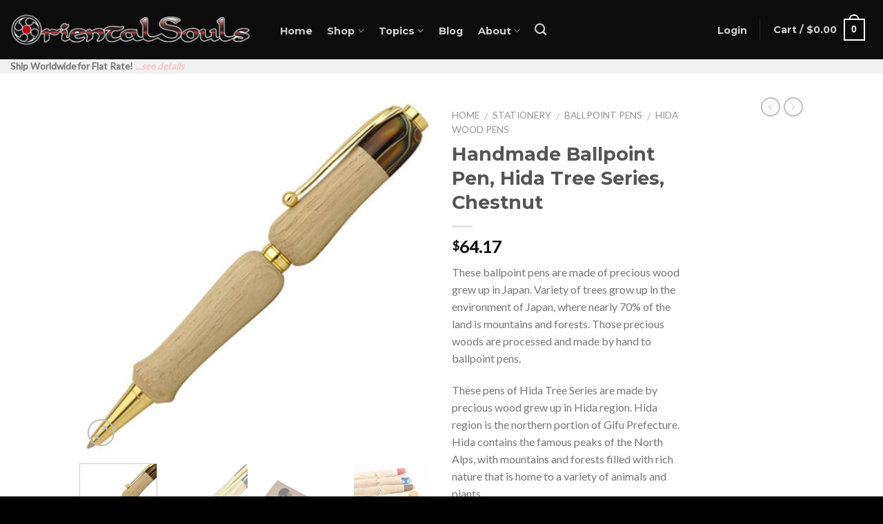

--- FILE ---
content_type: text/html; charset=UTF-8
request_url: https://orientalsouls.com/product/handmade-ballpoint-pen-hida-tree-series-chestnut/
body_size: 28011
content:
<!DOCTYPE html>
<!--[if IE 9 ]> <html lang="en-US" class="ie9 loading-site no-js"> <![endif]-->
<!--[if IE 8 ]> <html lang="en-US" class="ie8 loading-site no-js"> <![endif]-->
<!--[if (gte IE 9)|!(IE)]><!--><html lang="en-US" class="loading-site no-js"> <!--<![endif]-->
<head>
	<meta charset="UTF-8" />
	<meta name="viewport" content="width=device-width, initial-scale=1.0, maximum-scale=1.0, user-scalable=no" />

	<link rel="profile" href="http://gmpg.org/xfn/11" />
	<link rel="pingback" href="https://orientalsouls.com/xmlrpc.php" />

					<script type="text/javascript">document.documentElement.className = document.documentElement.className + ' yes-js js_active js'</script>
			<script>(function(html){html.className = html.className.replace(/\bno-js\b/,'js')})(document.documentElement);</script>
			<style>
				.wishlist_table .add_to_cart, a.add_to_wishlist.button.alt { border-radius: 16px; -moz-border-radius: 16px; -webkit-border-radius: 16px; }			</style>
		<meta name='robots' content='index, follow, max-image-preview:large, max-snippet:-1, max-video-preview:-1' />
<link rel="alternate" hreflang="en-us" href="https://orientalsouls.com/product/handmade-ballpoint-pen-hida-tree-series-chestnut/" />
<script>window._wca = window._wca || [];</script>

	<!-- This site is optimized with the Yoast SEO plugin v15.9.2 - https://yoast.com/wordpress/plugins/seo/ -->
	<title>Handmade Ballpoint Pen, Hida Tree Series, Chestnut | OrientalSouls.com</title>
	<meta name="description" content="These ballpoint pens are made of precious wood grew up in Japan. Variety of trees grow up in the environment of Japan, where nearly 70% of the land is mountains and forests. Those precious woods are processed and made by hand to ballpoint pens.  These pens of Hida Tree Series are made by precious wood grew up in Hida region. Hida region is the northern portion of Gifu Prefecture. Hida contains the famous peaks of the North Alps, with mountains and forests filled with rich nature that is home to a variety of animals and plants. To make this product, writing brush craftsman processes precious wood to make pen body, followed by attaching beautiful acrylic resin for accent color. You can feel nice smell of wood when you use it. This product is also good for a gift. Materials Japanese chestnut tree Features of the material Chestnut is a popular precious wood which has superior quality and nice woody texture. This wood is preservative and has good moisture resistance. So, it has been frequently used for ground sill materials for house and interior materials for bathrooms. In addition, chestnut is only wood that can be used without preservatives. This is a valuable feature as a building material.  Item size: 13.6cm x 1.5cm / 5.4in x 0.6in Line color and size: Black 0.7mm Refill: Cross type Made in Japan" />
	<link rel="canonical" href="https://orientalsouls.com/product/handmade-ballpoint-pen-hida-tree-series-chestnut/" />
	<meta property="og:locale" content="en_US" />
	<meta property="og:type" content="article" />
	<meta property="og:title" content="Handmade Ballpoint Pen, Hida Tree Series, Chestnut | OrientalSouls.com" />
	<meta property="og:description" content="These ballpoint pens are made of precious wood grew up in Japan. Variety of trees grow up in the environment of Japan, where nearly 70% of the land is mountains and forests. Those precious woods are processed and made by hand to ballpoint pens.  These pens of Hida Tree Series are made by precious wood grew up in Hida region. Hida region is the northern portion of Gifu Prefecture. Hida contains the famous peaks of the North Alps, with mountains and forests filled with rich nature that is home to a variety of animals and plants. To make this product, writing brush craftsman processes precious wood to make pen body, followed by attaching beautiful acrylic resin for accent color. You can feel nice smell of wood when you use it. This product is also good for a gift. Materials Japanese chestnut tree Features of the material Chestnut is a popular precious wood which has superior quality and nice woody texture. This wood is preservative and has good moisture resistance. So, it has been frequently used for ground sill materials for house and interior materials for bathrooms. In addition, chestnut is only wood that can be used without preservatives. This is a valuable feature as a building material.  Item size: 13.6cm x 1.5cm / 5.4in x 0.6in Line color and size: Black 0.7mm Refill: Cross type Made in Japan" />
	<meta property="og:url" content="https://orientalsouls.com/product/handmade-ballpoint-pen-hida-tree-series-chestnut/" />
	<meta property="og:site_name" content="OrientalSouls.com" />
	<meta property="article:publisher" content="https://www.facebook.com/OrientalSouls/" />
	<meta property="article:modified_time" content="2018-05-10T13:57:41+00:00" />
	<meta property="og:image" content="https://orientalsouls.com/wp-content/uploads/2018/05/TWD1700-BR-1.jpg" />
	<meta property="og:image:width" content="500" />
	<meta property="og:image:height" content="500" />
	<meta name="twitter:card" content="summary_large_image" />
	<script type="application/ld+json" class="yoast-schema-graph">{"@context":"https://schema.org","@graph":[{"@type":"WebSite","@id":"https://orientalsouls.com/#website","url":"https://orientalsouls.com/","name":"OrientalSouls.com","description":"Japanese Arts and Crafts Online Marketplace","potentialAction":[{"@type":"SearchAction","target":"https://orientalsouls.com/?s={search_term_string}","query-input":"required name=search_term_string"}],"inLanguage":"en-US"},{"@type":"ImageObject","@id":"https://orientalsouls.com/product/handmade-ballpoint-pen-hida-tree-series-chestnut/#primaryimage","inLanguage":"en-US","url":"https://orientalsouls.com/wp-content/uploads/2018/05/TWD1700-BR-1.jpg","width":500,"height":500,"caption":"Handmade Ballpoint Pen made in Japan, Hida Tree Series, Japanese chestnut tree"},{"@type":"WebPage","@id":"https://orientalsouls.com/product/handmade-ballpoint-pen-hida-tree-series-chestnut/#webpage","url":"https://orientalsouls.com/product/handmade-ballpoint-pen-hida-tree-series-chestnut/","name":"Handmade Ballpoint Pen, Hida Tree Series, Chestnut | OrientalSouls.com","isPartOf":{"@id":"https://orientalsouls.com/#website"},"primaryImageOfPage":{"@id":"https://orientalsouls.com/product/handmade-ballpoint-pen-hida-tree-series-chestnut/#primaryimage"},"datePublished":"2018-05-03T07:05:34+00:00","dateModified":"2018-05-10T13:57:41+00:00","description":"These ballpoint pens are made of precious wood grew up in Japan. Variety of trees grow up in the environment of Japan, where nearly 70% of the land is mountains and forests. Those precious woods are processed and made by hand to ballpoint pens. These pens of Hida Tree Series are made by precious wood grew up in Hida region. Hida region is the northern portion of Gifu Prefecture. Hida contains the famous peaks of the North Alps, with mountains and forests filled with rich nature that is home to a variety of animals and plants. To make this product, writing brush craftsman processes precious wood to make pen body, followed by attaching beautiful acrylic resin for accent color. You can feel nice smell of wood when you use it. This product is also good for a gift. Materials Japanese chestnut tree Features of the material Chestnut is a popular precious wood which has superior quality and nice woody texture. This wood is preservative and has good moisture resistance. So, it has been frequently used for ground sill materials for house and interior materials for bathrooms. In addition, chestnut is only wood that can be used without preservatives. This is a valuable feature as a building material. Item size: 13.6cm x 1.5cm / 5.4in x 0.6in Line color and size: Black 0.7mm Refill: Cross type Made in Japan","breadcrumb":{"@id":"https://orientalsouls.com/product/handmade-ballpoint-pen-hida-tree-series-chestnut/#breadcrumb"},"inLanguage":"en-US","potentialAction":[{"@type":"ReadAction","target":["https://orientalsouls.com/product/handmade-ballpoint-pen-hida-tree-series-chestnut/"]}]},{"@type":"BreadcrumbList","@id":"https://orientalsouls.com/product/handmade-ballpoint-pen-hida-tree-series-chestnut/#breadcrumb","itemListElement":[{"@type":"ListItem","position":1,"item":{"@type":"WebPage","@id":"https://orientalsouls.com/","url":"https://orientalsouls.com/","name":"Home"}},{"@type":"ListItem","position":2,"item":{"@type":"WebPage","@id":"https://orientalsouls.com/shop/","url":"https://orientalsouls.com/shop/","name":"Shop"}},{"@type":"ListItem","position":3,"item":{"@type":"WebPage","@id":"https://orientalsouls.com/product/handmade-ballpoint-pen-hida-tree-series-chestnut/","url":"https://orientalsouls.com/product/handmade-ballpoint-pen-hida-tree-series-chestnut/","name":"Handmade Ballpoint Pen, Hida Tree Series, Chestnut"}}]}]}</script>
	<!-- / Yoast SEO plugin. -->


<link rel='dns-prefetch' href='//stats.wp.com' />
<link rel='dns-prefetch' href='//s.w.org' />
<link rel='dns-prefetch' href='//v0.wordpress.com' />
<link rel="alternate" type="application/rss+xml" title="OrientalSouls.com &raquo; Feed" href="https://orientalsouls.com/feed/" />
<link rel="alternate" type="application/rss+xml" title="OrientalSouls.com &raquo; Comments Feed" href="https://orientalsouls.com/comments/feed/" />
		<script type="text/javascript">
			window._wpemojiSettings = {"baseUrl":"https:\/\/s.w.org\/images\/core\/emoji\/13.0.1\/72x72\/","ext":".png","svgUrl":"https:\/\/s.w.org\/images\/core\/emoji\/13.0.1\/svg\/","svgExt":".svg","source":{"concatemoji":"https:\/\/orientalsouls.com\/wp-includes\/js\/wp-emoji-release.min.js?ver=5.7"}};
			!function(e,a,t){var n,r,o,i=a.createElement("canvas"),p=i.getContext&&i.getContext("2d");function s(e,t){var a=String.fromCharCode;p.clearRect(0,0,i.width,i.height),p.fillText(a.apply(this,e),0,0);e=i.toDataURL();return p.clearRect(0,0,i.width,i.height),p.fillText(a.apply(this,t),0,0),e===i.toDataURL()}function c(e){var t=a.createElement("script");t.src=e,t.defer=t.type="text/javascript",a.getElementsByTagName("head")[0].appendChild(t)}for(o=Array("flag","emoji"),t.supports={everything:!0,everythingExceptFlag:!0},r=0;r<o.length;r++)t.supports[o[r]]=function(e){if(!p||!p.fillText)return!1;switch(p.textBaseline="top",p.font="600 32px Arial",e){case"flag":return s([127987,65039,8205,9895,65039],[127987,65039,8203,9895,65039])?!1:!s([55356,56826,55356,56819],[55356,56826,8203,55356,56819])&&!s([55356,57332,56128,56423,56128,56418,56128,56421,56128,56430,56128,56423,56128,56447],[55356,57332,8203,56128,56423,8203,56128,56418,8203,56128,56421,8203,56128,56430,8203,56128,56423,8203,56128,56447]);case"emoji":return!s([55357,56424,8205,55356,57212],[55357,56424,8203,55356,57212])}return!1}(o[r]),t.supports.everything=t.supports.everything&&t.supports[o[r]],"flag"!==o[r]&&(t.supports.everythingExceptFlag=t.supports.everythingExceptFlag&&t.supports[o[r]]);t.supports.everythingExceptFlag=t.supports.everythingExceptFlag&&!t.supports.flag,t.DOMReady=!1,t.readyCallback=function(){t.DOMReady=!0},t.supports.everything||(n=function(){t.readyCallback()},a.addEventListener?(a.addEventListener("DOMContentLoaded",n,!1),e.addEventListener("load",n,!1)):(e.attachEvent("onload",n),a.attachEvent("onreadystatechange",function(){"complete"===a.readyState&&t.readyCallback()})),(n=t.source||{}).concatemoji?c(n.concatemoji):n.wpemoji&&n.twemoji&&(c(n.twemoji),c(n.wpemoji)))}(window,document,window._wpemojiSettings);
		</script>
		<style type="text/css">
img.wp-smiley,
img.emoji {
	display: inline !important;
	border: none !important;
	box-shadow: none !important;
	height: 1em !important;
	width: 1em !important;
	margin: 0 .07em !important;
	vertical-align: -0.1em !important;
	background: none !important;
	padding: 0 !important;
}
</style>
	<link rel='stylesheet' id='wp-block-library-css'  href='https://orientalsouls.com/wp-includes/css/dist/block-library/style.min.css?ver=5.7' type='text/css' media='all' />
<style id='wp-block-library-inline-css' type='text/css'>
.has-text-align-justify{text-align:justify;}
</style>
<link rel='stylesheet' id='contact-form-7-css'  href='https://orientalsouls.com/wp-content/plugins/contact-form-7/includes/css/styles.css?ver=5.4' type='text/css' media='all' />
<link rel='stylesheet' id='pz-linkcard-css'  href='//orientalsouls.com/wp-content/uploads/pz-linkcard/style.css?ver=5.7' type='text/css' media='all' />
<link rel='stylesheet' id='wcml-vertical-list-0-css'  href='https://orientalsouls.com/wp-content/plugins/woocommerce-multilingual/templates/currency-switchers/legacy-list-vertical/style.css?ver=4.3.4' type='text/css' media='all' />
<style id='wcml-vertical-list-0-inline-css' type='text/css'>
div.wcml_currency_switcher { font-size: 15px; font-weight: bold;}
</style>
<link rel='stylesheet' id='photoswipe-css'  href='https://orientalsouls.com/wp-content/plugins/woocommerce/assets/css/photoswipe/photoswipe.css?ver=3.4.4' type='text/css' media='all' />
<link rel='stylesheet' id='photoswipe-default-skin-css'  href='https://orientalsouls.com/wp-content/plugins/woocommerce/assets/css/photoswipe/default-skin/default-skin.css?ver=3.4.4' type='text/css' media='all' />
<style id='woocommerce-inline-inline-css' type='text/css'>
.woocommerce form .form-row .required { visibility: visible; }
</style>
<link rel='stylesheet' id='jquery-selectBox-css'  href='https://orientalsouls.com/wp-content/plugins/yith-woocommerce-wishlist/assets/css/jquery.selectBox.css?ver=1.2.0' type='text/css' media='all' />
<link rel='stylesheet' id='flatsome-icons-css'  href='https://orientalsouls.com/wp-content/themes/flatsome/assets/css/fl-icons.css?ver=3.3' type='text/css' media='all' />
<link rel='stylesheet' id='flatsome-woocommerce-wishlist-css'  href='https://orientalsouls.com/wp-content/themes/flatsome/inc/integrations/wc-yith-wishlist/wishlist.css?ver=3.4' type='text/css' media='all' />
<!-- Inline jetpack_facebook_likebox -->
<style id='jetpack_facebook_likebox-inline-css' type='text/css'>
.widget_facebook_likebox {
	overflow: hidden;
}

</style>
<link rel='stylesheet' id='tablepress-default-css'  href='https://orientalsouls.com/wp-content/plugins/tablepress/css/default.min.css?ver=1.13' type='text/css' media='all' />
<link rel='stylesheet' id='flatsome-main-css'  href='https://orientalsouls.com/wp-content/themes/flatsome/assets/css/flatsome.css?ver=3.5.2' type='text/css' media='all' />
<link rel='stylesheet' id='flatsome-shop-css'  href='https://orientalsouls.com/wp-content/themes/flatsome/assets/css/flatsome-shop.css?ver=3.5.2' type='text/css' media='all' />
<link rel='stylesheet' id='flatsome-style-css'  href='https://orientalsouls.com/wp-content/themes/flatsome-child/style.css?ver=3.5.2' type='text/css' media='all' />
<link rel='stylesheet' id='jetpack_css-css'  href='https://orientalsouls.com/wp-content/plugins/jetpack/css/jetpack.css?ver=9.5' type='text/css' media='all' />
<script type='text/javascript' src='https://orientalsouls.com/wp-includes/js/jquery/jquery.min.js?ver=3.5.1' id='jquery-core-js'></script>
<script type='text/javascript' src='https://orientalsouls.com/wp-includes/js/jquery/jquery-migrate.min.js?ver=3.3.2' id='jquery-migrate-js'></script>
<script type='text/javascript' src='https://orientalsouls.com/wp-content/plugins/woocommerce-multilingual/res/js/front-scripts.min.js?ver=4.3.4' id='wcml-front-scripts-js'></script>
<script type='text/javascript' id='cart-widget-js-extra'>
/* <![CDATA[ */
var actions = {"is_lang_switched":"0","force_reset":"0"};
/* ]]> */
</script>
<script type='text/javascript' src='https://orientalsouls.com/wp-content/plugins/woocommerce-multilingual/res/js/cart_widget.min.js?ver=4.3.4' id='cart-widget-js'></script>
<script defer type='text/javascript' src='https://stats.wp.com/s-202111.js' id='woocommerce-analytics-js'></script>
<link rel="https://api.w.org/" href="https://orientalsouls.com/wp-json/" /><link rel="alternate" type="application/json" href="https://orientalsouls.com/wp-json/wp/v2/product/2021" /><link rel="EditURI" type="application/rsd+xml" title="RSD" href="https://orientalsouls.com/xmlrpc.php?rsd" />
<link rel="wlwmanifest" type="application/wlwmanifest+xml" href="https://orientalsouls.com/wp-includes/wlwmanifest.xml" /> 
<meta name="generator" content="WordPress 5.7" />
<meta name="generator" content="WooCommerce 3.4.4" />
<link rel="alternate" type="application/json+oembed" href="https://orientalsouls.com/wp-json/oembed/1.0/embed?url=https%3A%2F%2Forientalsouls.com%2Fproduct%2Fhandmade-ballpoint-pen-hida-tree-series-chestnut%2F" />
<link rel="alternate" type="text/xml+oembed" href="https://orientalsouls.com/wp-json/oembed/1.0/embed?url=https%3A%2F%2Forientalsouls.com%2Fproduct%2Fhandmade-ballpoint-pen-hida-tree-series-chestnut%2F&#038;format=xml" />
<meta name="generator" content="WPML ver:4.0.5 stt:1;" />
<meta name="generator" content="Site Kit by Google 1.27.0" /><script data-ad-client="ca-pub-2478737312701150" async src="https://pagead2.googlesyndication.com/pagead/js/adsbygoogle.js"></script>

<!-- Global site tag (gtag.js) - Google Analytics -->
<script async src="https://www.googletagmanager.com/gtag/js?id=G-Y5R585YFHB"></script>
<script>
  window.dataLayer = window.dataLayer || [];
  function gtag(){dataLayer.push(arguments);}
  gtag('js', new Date());

  gtag('config', 'G-Y5R585YFHB');
</script>

<!-- Google Tag Manager -->
<script>(function(w,d,s,l,i){w[l]=w[l]||[];w[l].push({'gtm.start':
new Date().getTime(),event:'gtm.js'});var f=d.getElementsByTagName(s)[0],
j=d.createElement(s),dl=l!='dataLayer'?'&l='+l:'';j.async=true;j.src=
'https://www.googletagmanager.com/gtm.js?id='+i+dl;f.parentNode.insertBefore(j,f);
})(window,document,'script','dataLayer','GTM-W5XLJ3Z');</script>
<!-- End Google Tag Manager --><script type="text/javascript">
<!--
/******************************************************************************
***   COPY PROTECTED BY http://chetangole.com/blog/wp-copyprotect/   version 3.1.0 ****
******************************************************************************/
function clickIE4(){
if (event.button==2){
return false;
}
}
function clickNS4(e){
if (document.layers||document.getElementById&&!document.all){
if (e.which==2||e.which==3){
return false;
}
}
}

if (document.layers){
document.captureEvents(Event.MOUSEDOWN);
document.onmousedown=clickNS4;
}
else if (document.all&&!document.getElementById){
document.onmousedown=clickIE4;
}

document.oncontextmenu=new Function("return false")
// --> 
</script>

<script type="text/javascript">
/******************************************************************************
***   COPY PROTECTED BY http://chetangole.com/blog/wp-copyprotect/   version 3.1.0 ****
******************************************************************************/
function disableSelection(target){
if (typeof target.onselectstart!="undefined") //For IE 
	target.onselectstart=function(){return false}
else if (typeof target.style.MozUserSelect!="undefined") //For Firefox
	target.style.MozUserSelect="none"
else //All other route (For Opera)
	target.onmousedown=function(){return false}
target.style.cursor = "default"
}
</script>
<style type='text/css'>img#wpstats{display:none}</style><style>.bg{opacity: 0; transition: opacity 1s; -webkit-transition: opacity 1s;} .bg-loaded{opacity: 1;}</style><!--[if IE]><link rel="stylesheet" type="text/css" href="https://orientalsouls.com/wp-content/themes/flatsome/assets/css/ie-fallback.css"><script src="//cdnjs.cloudflare.com/ajax/libs/html5shiv/3.6.1/html5shiv.js"></script><script>var head = document.getElementsByTagName('head')[0],style = document.createElement('style');style.type = 'text/css';style.styleSheet.cssText = ':before,:after{content:none !important';head.appendChild(style);setTimeout(function(){head.removeChild(style);}, 0);</script><script src="https://orientalsouls.com/wp-content/themes/flatsome/assets/libs/ie-flexibility.js"></script><![endif]-->    <script type="text/javascript">
    WebFontConfig = {
      google: { families: [ "Montserrat","Lato","Montserrat:regular,700","Dancing+Script", ] }
    };
    (function() {
      var wf = document.createElement('script');
      wf.src = 'https://ajax.googleapis.com/ajax/libs/webfont/1/webfont.js';
      wf.type = 'text/javascript';
      wf.async = 'true';
      var s = document.getElementsByTagName('script')[0];
      s.parentNode.insertBefore(wf, s);
    })(); </script>
  <!-- Google Tag Manager -->
<script>(function(w,d,s,l,i){w[l]=w[l]||[];w[l].push({'gtm.start':
new Date().getTime(),event:'gtm.js'});var f=d.getElementsByTagName(s)[0],
j=d.createElement(s),dl=l!='dataLayer'?'&l='+l:'';j.async=true;j.src=
'https://www.googletagmanager.com/gtm.js?id='+i+dl;f.parentNode.insertBefore(j,f);
})(window,document,'script','dataLayer','GTM-W5XLJ3Z');</script>
<!-- End Google Tag Manager -->	<noscript><style>.woocommerce-product-gallery{ opacity: 1 !important; }</style></noscript>
	<script async src="//pagead2.googlesyndication.com/pagead/js/adsbygoogle.js"></script><script>(adsbygoogle = window.adsbygoogle || []).push({"google_ad_client":"ca-pub-2478737312701150","enable_page_level_ads":true,"tag_partner":"site_kit"});</script><link rel="icon" href="https://orientalsouls.com/wp-content/uploads/2018/03/cropped-fav-32x32.png" sizes="32x32" />
<link rel="icon" href="https://orientalsouls.com/wp-content/uploads/2018/03/cropped-fav-192x192.png" sizes="192x192" />
<link rel="apple-touch-icon" href="https://orientalsouls.com/wp-content/uploads/2018/03/cropped-fav-180x180.png" />
<meta name="msapplication-TileImage" content="https://orientalsouls.com/wp-content/uploads/2018/03/cropped-fav-270x270.png" />
<style id="custom-css" type="text/css">:root {--primary-color: #c80017;}/* Site Width */.header-main{height: 86px}#logo img{max-height: 86px}#logo{width:350px;}#logo a{max-width:400px;}.header-bottom{min-height: 15px}.header-top{min-height: 30px}.transparent .header-main{height: 86px}.transparent #logo img{max-height: 86px}.has-transparent + .page-title:first-of-type,.has-transparent + #main > .page-title,.has-transparent + #main > div > .page-title,.has-transparent + #main .page-header-wrapper:first-of-type .page-title{padding-top: 136px;}.header.show-on-scroll,.stuck .header-main{height:70px!important}.stuck #logo img{max-height: 70px!important}.header-bg-color, .header-wrapper {background-color: rgba(10,10,10,0.9)}.header-bottom {background-color: #f1f1f1}.header-main .nav > li > a{line-height: 16px }.stuck .header-main .nav > li > a{line-height: 17px }@media (max-width: 549px) {.header-main{height: 70px}#logo img{max-height: 70px}}/* Color */.accordion-title.active, .has-icon-bg .icon .icon-inner,.logo a, .primary.is-underline, .primary.is-link, .badge-outline .badge-inner, .nav-outline > li.active> a,.nav-outline >li.active > a, .cart-icon strong,[data-color='primary'], .is-outline.primary{color: #c80017;}/* Color !important */[data-text-color="primary"]{color: #c80017!important;}/* Background */.scroll-to-bullets a,.featured-title, .label-new.menu-item > a:after, .nav-pagination > li > .current,.nav-pagination > li > span:hover,.nav-pagination > li > a:hover,.has-hover:hover .badge-outline .badge-inner,button[type="submit"], .button.wc-forward:not(.checkout):not(.checkout-button), .button.submit-button, .button.primary:not(.is-outline),.featured-table .title,.is-outline:hover, .has-icon:hover .icon-label,.nav-dropdown-bold .nav-column li > a:hover, .nav-dropdown.nav-dropdown-bold > li > a:hover, .nav-dropdown-bold.dark .nav-column li > a:hover, .nav-dropdown.nav-dropdown-bold.dark > li > a:hover, .is-outline:hover, .tagcloud a:hover,.grid-tools a, input[type='submit']:not(.is-form), .box-badge:hover .box-text, input.button.alt,.nav-box > li > a:hover,.nav-box > li.active > a,.nav-pills > li.active > a ,.current-dropdown .cart-icon strong, .cart-icon:hover strong, .nav-line-bottom > li > a:before, .nav-line-grow > li > a:before, .nav-line > li > a:before,.banner, .header-top, .slider-nav-circle .flickity-prev-next-button:hover svg, .slider-nav-circle .flickity-prev-next-button:hover .arrow, .primary.is-outline:hover, .button.primary:not(.is-outline), input[type='submit'].primary, input[type='submit'].primary, input[type='reset'].button, input[type='button'].primary, .badge-inner{background-color: #c80017;}/* Border */.nav-vertical.nav-tabs > li.active > a,.scroll-to-bullets a.active,.nav-pagination > li > .current,.nav-pagination > li > span:hover,.nav-pagination > li > a:hover,.has-hover:hover .badge-outline .badge-inner,.accordion-title.active,.featured-table,.is-outline:hover, .tagcloud a:hover,blockquote, .has-border, .cart-icon strong:after,.cart-icon strong,.blockUI:before, .processing:before,.loading-spin, .slider-nav-circle .flickity-prev-next-button:hover svg, .slider-nav-circle .flickity-prev-next-button:hover .arrow, .primary.is-outline:hover{border-color: #c80017}.nav-tabs > li.active > a{border-top-color: #c80017}.widget_shopping_cart_content .blockUI.blockOverlay:before { border-left-color: #c80017 }.woocommerce-checkout-review-order .blockUI.blockOverlay:before { border-left-color: #c80017 }/* Fill */.slider .flickity-prev-next-button:hover svg,.slider .flickity-prev-next-button:hover .arrow{fill: #c80017;}/* Background Color */[data-icon-label]:after, .secondary.is-underline:hover,.secondary.is-outline:hover,.icon-label,.button.secondary:not(.is-outline),.button.alt:not(.is-outline), .badge-inner.on-sale, .button.checkout, .single_add_to_cart_button{ background-color:#c05f5f; }/* Color */.secondary.is-underline,.secondary.is-link, .secondary.is-outline,.stars a.active, .star-rating:before, .woocommerce-page .star-rating:before,.star-rating span:before, .color-secondary{color: #c05f5f}/* Color !important */[data-text-color="secondary"]{color: #c05f5f!important;}/* Border */.secondary.is-outline:hover{border-color:#c05f5f}body{font-family:"Lato", sans-serif}.nav > li > a {font-family:"Montserrat", sans-serif;}.nav > li > a {font-weight: 700;}h1,h2,h3,h4,h5,h6,.heading-font, .off-canvas-center .nav-sidebar.nav-vertical > li > a{font-family: "Montserrat", sans-serif;}.alt-font{font-family: "Dancing Script", sans-serif;}.shop-page-title.featured-title .title-bg{ background-image: url(https://orientalsouls.com/wp-content/uploads/2018/05/TWD1700-BR-1.jpg)!important;}@media screen and (min-width: 550px){.products .box-vertical .box-image{min-width: 247px!important;width: 247px!important;}}.footer-1{background-color: #222}.footer-2{background-color: #111}.absolute-footer, html{background-color: #000}span.sku_wrapper { /* remove sku from product pages */display:none;}.profile-box-hiro {border: 1px solid #c0c0c0;background-color: #fffafa;}.profile-box-var-1 {border: 1px solid #c0c0c0;background-color: #f0f8ff;}.profile-box-kanna {border: 1px solid #c0c0c0;background-color: #FBFBEF;}.profile-box-jay {border: 1px solid #c0c0c0;background-color: #f0f8ff;}.profile-box-yuiko {border: 1px solid #c0c0c0;background-color: #fdf8f4;}.blog-single .entry-image { /* remove featured image from single post pages */display:none;}.blog-single div { /*remove box-shadow classes on single-post pages */box-shadow: 0px 0px;}.blog-single div:hover {box-shadow: 0px 0px;}.blog div.post-date { /* hide datebox from blog post page */display:none;}@media (max-width: 849px){.home-our-blog-banner .box-image { /* remove featured image from top page latest posts */display:none;}.home-our-blog-banner .badge { /* remove posted date box from top page latest posts */display:none;}}@media (max-width: 549px){.home-our-blog-banner .box-image { /* show featured image from top page latest posts */display:inline;}.home-our-blog-banner .badge { /* show posted date box from top page latest posts */display:inline;}}.label-new.menu-item > a:after{content:"New";}.label-hot.menu-item > a:after{content:"Hot";}.label-sale.menu-item > a:after{content:"Sale";}.label-popular.menu-item > a:after{content:"Popular";}</style></head>

<body class="product-template-default single single-product postid-2021 woocommerce woocommerce-page woocommerce-no-js lightbox nav-dropdown-has-arrow">

<a class="skip-link screen-reader-text" href="#main">Skip to content</a>

<div id="wrapper">


<header id="header" class="header header-full-width has-sticky sticky-jump">
   <div class="header-wrapper">
	<div id="masthead" class="header-main nav-dark">
      <div class="header-inner flex-row container logo-left medium-logo-center" role="navigation">

          <!-- Logo -->
          <div id="logo" class="flex-col logo">
            <!-- Header logo -->
<a href="https://orientalsouls.com/" title="OrientalSouls.com - Japanese Arts and Crafts Online Marketplace" rel="home">
    <img width="350" height="86" src="https://orientalsouls.com/wp-content/uploads/2018/02/logo-400trmc.png" class="header_logo header-logo" alt="OrientalSouls.com"/><img  width="350" height="86" src="https://orientalsouls.com/wp-content/uploads/2018/02/logo-400trmc.png" class="header-logo-dark" alt="OrientalSouls.com"/></a>
          </div>

          <!-- Mobile Left Elements -->
          <div class="flex-col show-for-medium flex-left">
            <ul class="mobile-nav nav nav-left ">
              <li class="nav-icon has-icon">
  		<a href="#" data-open="#main-menu" data-pos="left" data-bg="main-menu-overlay" data-color="" class="is-small" aria-controls="main-menu" aria-expanded="false">
		
		  <i class="icon-menu" ></i>
		  		</a>
	</li>            </ul>
          </div>

          <!-- Left Elements -->
          <div class="flex-col hide-for-medium flex-left
            flex-grow">
            <ul class="header-nav header-nav-main nav nav-left  nav-box nav-size-medium" >
              <li id="menu-item-350" class="menu-item menu-item-type-post_type menu-item-object-page menu-item-home  menu-item-350"><a href="https://orientalsouls.com/" class="nav-top-link">Home</a></li>
<li id="menu-item-320" class="menu-item menu-item-type-post_type menu-item-object-page menu-item-has-children current_page_parent  menu-item-320 has-dropdown"><a href="https://orientalsouls.com/shop/" class="nav-top-link">Shop<i class="icon-angle-down" ></i></a>
<ul class='nav-dropdown nav-dropdown-default'>
	<li id="menu-item-2597" class="menu-item menu-item-type-taxonomy menu-item-object-product_cat  menu-item-2597"><a href="https://orientalsouls.com/product-category/knife/">Japanese Knife</a></li>
	<li id="menu-item-6691" class="menu-item menu-item-type-taxonomy menu-item-object-product_cat  menu-item-6691"><a href="https://orientalsouls.com/product-category/japanese-art/">Japanese Art</a></li>
	<li id="menu-item-2594" class="menu-item menu-item-type-taxonomy menu-item-object-product_cat  menu-item-2594"><a href="https://orientalsouls.com/product-category/buddha-statue/">Buddha Statue</a></li>
	<li id="menu-item-2675" class="menu-item menu-item-type-taxonomy menu-item-object-product_cat  menu-item-2675"><a href="https://orientalsouls.com/product-category/tableware/japanese-lackquerware/">Japanese Lacquerware</a></li>
	<li id="menu-item-2595" class="menu-item menu-item-type-taxonomy menu-item-object-product_cat  menu-item-2595"><a href="https://orientalsouls.com/product-category/samurai/">Samurai</a></li>
	<li id="menu-item-2596" class="menu-item menu-item-type-taxonomy menu-item-object-product_cat current-product-ancestor current-menu-parent current-product-parent  menu-item-2596"><a href="https://orientalsouls.com/product-category/stationery/">Stationery</a></li>
	<li id="menu-item-4308" class="menu-item menu-item-type-taxonomy menu-item-object-product_cat current_page_parent  menu-item-4308"><a href="https://orientalsouls.com/product-category/japanese-doll/hina-dolls/">Hina Dolls</a></li>
	<li id="menu-item-2598" class="menu-item menu-item-type-taxonomy menu-item-object-product_cat  menu-item-2598"><a href="https://orientalsouls.com/product-category/ninja-hardware/">Ninja Hardware</a></li>
	<li id="menu-item-6690" class="menu-item menu-item-type-taxonomy menu-item-object-product_cat  menu-item-6690"><a href="https://orientalsouls.com/product-category/free-download/">Free Download</a></li>
</ul>
</li>
<li id="menu-item-1170" class="menu-item menu-item-type-custom menu-item-object-custom menu-item-has-children  menu-item-1170 has-dropdown"><a href="/knife/" class="nav-top-link">Topics<i class="icon-angle-down" ></i></a>
<ul class='nav-dropdown nav-dropdown-default'>
	<li id="menu-item-2655" class="menu-item menu-item-type-post_type menu-item-object-page  menu-item-2655"><a href="https://orientalsouls.com/samurai-armor-helmet/">Samurai Armor and Helmet</a></li>
	<li id="menu-item-1171" class="menu-item menu-item-type-post_type menu-item-object-page  menu-item-1171"><a href="https://orientalsouls.com/knife/">Japanese Knife</a></li>
	<li id="menu-item-1189" class="menu-item menu-item-type-post_type menu-item-object-page  menu-item-1189"><a href="https://orientalsouls.com/knifecare/">Caring for Your Knife</a></li>
	<li id="menu-item-2639" class="menu-item menu-item-type-post_type menu-item-object-page  menu-item-2639"><a href="https://orientalsouls.com/stationery/">Ballpoint Pens</a></li>
	<li id="menu-item-1333" class="menu-item menu-item-type-post_type menu-item-object-page  menu-item-1333"><a href="https://orientalsouls.com/ninja-hardware/">Ninja Hardware</a></li>
</ul>
</li>
<li id="menu-item-337" class="menu-item menu-item-type-post_type menu-item-object-page  menu-item-337"><a href="https://orientalsouls.com/blog/" class="nav-top-link">Blog</a></li>
<li id="menu-item-355" class="menu-item menu-item-type-post_type menu-item-object-page menu-item-has-children  menu-item-355 has-dropdown"><a href="https://orientalsouls.com/about/" class="nav-top-link">About<i class="icon-angle-down" ></i></a>
<ul class='nav-dropdown nav-dropdown-default'>
	<li id="menu-item-1013" class="menu-item menu-item-type-post_type menu-item-object-page  menu-item-1013"><a href="https://orientalsouls.com/about/">About</a></li>
	<li id="menu-item-2695" class="menu-item menu-item-type-post_type menu-item-object-page  menu-item-2695"><a href="https://orientalsouls.com/shipping/">Shipping</a></li>
	<li id="menu-item-354" class="menu-item menu-item-type-post_type menu-item-object-page  menu-item-354"><a href="https://orientalsouls.com/contact/">Contact</a></li>
</ul>
</li>
<li class="header-search header-search-dropdown has-icon has-dropdown menu-item-has-children">
		<a href="#" class="is-small"><i class="icon-search" ></i></a>
		<ul class="nav-dropdown nav-dropdown-default">
	 	<li class="header-search-form search-form html relative has-icon">
	<div class="header-search-form-wrapper">
		<div class="searchform-wrapper ux-search-box relative form- is-normal"><form role="search" method="get" class="searchform" action="https://orientalsouls.com/">
		<div class="flex-row relative">
									<div class="flex-col flex-grow">
			  <input type="search" class="search-field mb-0" name="s" value="" placeholder="Search&hellip;" />
		    <input type="hidden" name="post_type" value="product" />
                    <input type="hidden" name="lang" value="en" />
        			</div><!-- .flex-col -->
			<div class="flex-col">
				<button type="submit" class="ux-search-submit submit-button secondary button icon mb-0">
					<i class="icon-search" ></i>				</button>
			</div><!-- .flex-col -->
		</div><!-- .flex-row -->
	 <div class="live-search-results text-left z-top"></div>
<input type='hidden' name='lang' value='en' /></form>
</div>	</div>
</li>	</ul><!-- .nav-dropdown -->
</li>
            </ul>
          </div>

          <!-- Right Elements -->
          <div class="flex-col hide-for-medium flex-right">
            <ul class="header-nav header-nav-main nav nav-right  nav-box nav-size-medium">
              <li class="account-item has-icon
    "
>

<a href="https://orientalsouls.com/my-account/"
    class="nav-top-link nav-top-not-logged-in "
    data-open="#login-form-popup"  >
    <span>
    Login      </span>
  
</a><!-- .account-login-link -->



</li>
<li class="header-divider"></li><li class="cart-item has-icon has-dropdown">

<a href="https://orientalsouls.com/cart/" title="Cart" class="header-cart-link is-small">


<span class="header-cart-title">
   Cart   /      <span class="cart-price"><span class="woocommerce-Price-amount amount"><span class="woocommerce-Price-currencySymbol">&#36;</span>0.00</span></span>
  </span>

    <span class="cart-icon image-icon">
    <strong>0</strong>
  </span>
  </a>

 <ul class="nav-dropdown nav-dropdown-default">
    <li class="html widget_shopping_cart">
      <div class="widget_shopping_cart_content">
        

	<p class="woocommerce-mini-cart__empty-message">No products in the cart.</p>


      </div>
    </li>
     </ul><!-- .nav-dropdown -->

</li>
            </ul>
          </div>

          <!-- Mobile Right Elements -->
          <div class="flex-col show-for-medium flex-right">
            <ul class="mobile-nav nav nav-right ">
              <li class="cart-item has-icon">

      <a href="https://orientalsouls.com/cart/" class="header-cart-link off-canvas-toggle nav-top-link is-small" data-open="#cart-popup" data-class="off-canvas-cart" title="Cart" data-pos="right">
  
    <span class="cart-icon image-icon">
    <strong>0</strong>
  </span> 
  </a>


  <!-- Cart Sidebar Popup -->
  <div id="cart-popup" class="mfp-hide widget_shopping_cart">
  <div class="cart-popup-inner inner-padding">
      <div class="cart-popup-title text-center">
          <h4 class="uppercase">Cart</h4>
          <div class="is-divider"></div>
      </div>
      <div class="widget_shopping_cart_content">
          

	<p class="woocommerce-mini-cart__empty-message">No products in the cart.</p>


      </div>
             <div class="cart-sidebar-content relative"></div>  </div>
  </div>

</li>
            </ul>
          </div>

      </div><!-- .header-inner -->
     
            <!-- Header divider -->
      <div class="container"><div class="top-divider full-width"></div></div>
      </div><!-- .header-main --><div id="wide-nav" class="header-bottom wide-nav ">
    <div class="flex-row container">

                        <div class="flex-col hide-for-medium flex-left">
                <ul class="nav header-nav header-bottom-nav nav-left  nav-uppercase">
                    <li class="html custom html_topbar_left"><strong>Ship Worldwide for Flat Rate!  <a href="/shipping/"><span style="color:   #F6C7C7; font-style: italic; ">...see details</span></a></strong></li>                </ul>
            </div><!-- flex-col -->
            
            
                        <div class="flex-col hide-for-medium flex-right flex-grow">
              <ul class="nav header-nav header-bottom-nav nav-right  nav-uppercase">
                                 </ul>
            </div><!-- flex-col -->
            
                          <div class="flex-col show-for-medium flex-grow">
                  <ul class="nav header-bottom-nav nav-center mobile-nav  nav-uppercase">
                      <li class="html custom html_topbar_left"><strong>Ship Worldwide for Flat Rate!  <a href="/shipping/"><span style="color:   #F6C7C7; font-style: italic; ">...see details</span></a></strong></li>                  </ul>
              </div>
            
    </div><!-- .flex-row -->
</div><!-- .header-bottom -->

<div class="header-bg-container fill"><div class="header-bg-image fill"></div><div class="header-bg-color fill"></div></div><!-- .header-bg-container -->   </div><!-- header-wrapper-->
</header>


<main id="main" class="">

	<div class="shop-container">
		
			<div class="container">
	</div><!-- /.container -->
<div id="product-2021" class="post-2021 product type-product status-publish has-post-thumbnail product_cat-ball-pens product_cat-hida-wood-pens product_cat-stationery first instock shipping-taxable purchasable product-type-simple">
	<div class="product-container">

<div class="product-main">
	<div class="row content-row mb-0">

		<div class="product-gallery col large-6">
		
<div class="product-images relative mb-half has-hover woocommerce-product-gallery woocommerce-product-gallery--with-images woocommerce-product-gallery--columns-4 images" data-columns="4">

  <div class="badge-container is-larger absolute left top z-1">
</div>
  <div class="image-tools absolute top show-on-hover right z-3">
    		<div class="wishlist-icon">
			<button class="wishlist-button button is-outline circle icon">
				<i class="icon-heart" ></i>			</button>
			<div class="wishlist-popup dark">
				
<div class="yith-wcwl-add-to-wishlist add-to-wishlist-2021">
		    <div class="yith-wcwl-add-button show" style="display:block">

	        
<a href="/product/handmade-ballpoint-pen-hida-tree-series-chestnut/?add_to_wishlist=2021" rel="nofollow" data-product-id="2021" data-product-type="simple" class="add_to_wishlist" >
        Add to Wishlist</a>
<img src="https://orientalsouls.com/wp-content/plugins/yith-woocommerce-wishlist/assets/images/wpspin_light.gif" class="ajax-loading" alt="loading" width="16" height="16" style="visibility:hidden" />
	    </div>

	    <div class="yith-wcwl-wishlistaddedbrowse hide" style="display:none;">
	        <span class="feedback">Product added!</span>
	        <a href="https://orientalsouls.com/wishlist/?wishlist-action" rel="nofollow">
	            Browse Wishlist	        </a>
	    </div>

	    <div class="yith-wcwl-wishlistexistsbrowse hide" style="display:none">
	        <span class="feedback">The product is already in the wishlist!</span>
	        <a href="https://orientalsouls.com/wishlist/?wishlist-action" rel="nofollow">
	            Browse Wishlist	        </a>
	    </div>

	    <div style="clear:both"></div>
	    <div class="yith-wcwl-wishlistaddresponse"></div>
	
</div>

<div class="clear"></div>			</div>
		</div>
		  </div>

  <figure class="woocommerce-product-gallery__wrapper product-gallery-slider slider slider-nav-small mb-half"
        data-flickity-options='{
                "cellAlign": "center",
                "wrapAround": true,
                "autoPlay": false,
                "prevNextButtons":true,
                "adaptiveHeight": true,
                "imagesLoaded": true,
                "lazyLoad": 1,
                "dragThreshold" : 15,
                "pageDots": false,
                "rightToLeft": false       }'>
    <div data-thumb="https://orientalsouls.com/wp-content/uploads/2018/05/TWD1700-BR-1-100x100.jpg" class="woocommerce-product-gallery__image slide first"><a href="https://orientalsouls.com/wp-content/uploads/2018/05/TWD1700-BR-1.jpg"><img width="500" height="500" src="https://orientalsouls.com/wp-content/uploads/2018/05/TWD1700-BR-1.jpg" class="wp-post-image" alt="Handmade Ballpoint Pen made in Japan, Hida Tree Series, Japanese chestnut tree" loading="lazy" title="TWD1700-BR-1" data-caption="" data-src="https://orientalsouls.com/wp-content/uploads/2018/05/TWD1700-BR-1.jpg" data-large_image="https://orientalsouls.com/wp-content/uploads/2018/05/TWD1700-BR-1.jpg" data-large_image_width="500" data-large_image_height="500" srcset="https://orientalsouls.com/wp-content/uploads/2018/05/TWD1700-BR-1.jpg 500w, https://orientalsouls.com/wp-content/uploads/2018/05/TWD1700-BR-1-280x280.jpg 280w, https://orientalsouls.com/wp-content/uploads/2018/05/TWD1700-BR-1-400x400.jpg 400w, https://orientalsouls.com/wp-content/uploads/2018/05/TWD1700-BR-1-100x100.jpg 100w" sizes="(max-width: 500px) 100vw, 500px" /></a></div><div data-thumb="https://orientalsouls.com/wp-content/uploads/2018/05/TWD1700-BR-2-100x100.jpg" class="woocommerce-product-gallery__image slide"><a href="https://orientalsouls.com/wp-content/uploads/2018/05/TWD1700-BR-2.jpg"><img width="500" height="500" src="https://orientalsouls.com/wp-content/uploads/2018/05/TWD1700-BR-2.jpg" class="" alt="Handmade Ballpoint Pen made in Japan, Hida Tree Series, Japanese chestnut tree, zooming up to body" loading="lazy" title="TWD1700-BR-2" data-caption="" data-src="https://orientalsouls.com/wp-content/uploads/2018/05/TWD1700-BR-2.jpg" data-large_image="https://orientalsouls.com/wp-content/uploads/2018/05/TWD1700-BR-2.jpg" data-large_image_width="500" data-large_image_height="500" srcset="https://orientalsouls.com/wp-content/uploads/2018/05/TWD1700-BR-2.jpg 500w, https://orientalsouls.com/wp-content/uploads/2018/05/TWD1700-BR-2-280x280.jpg 280w, https://orientalsouls.com/wp-content/uploads/2018/05/TWD1700-BR-2-400x400.jpg 400w, https://orientalsouls.com/wp-content/uploads/2018/05/TWD1700-BR-2-100x100.jpg 100w" sizes="(max-width: 500px) 100vw, 500px" /></a></div><div data-thumb="https://orientalsouls.com/wp-content/uploads/2018/05/TWD1700-OR-3-100x100.jpg" class="woocommerce-product-gallery__image slide"><a href="https://orientalsouls.com/wp-content/uploads/2018/05/TWD1700-OR-3.jpg"><img width="500" height="500" src="https://orientalsouls.com/wp-content/uploads/2018/05/TWD1700-OR-3.jpg" class="" alt="Handmade Ballpoint Pen made in Japan, Hida Tree Series, Cedar, in case view" loading="lazy" title="TWD1700-OR-3" data-caption="" data-src="https://orientalsouls.com/wp-content/uploads/2018/05/TWD1700-OR-3.jpg" data-large_image="https://orientalsouls.com/wp-content/uploads/2018/05/TWD1700-OR-3.jpg" data-large_image_width="500" data-large_image_height="500" srcset="https://orientalsouls.com/wp-content/uploads/2018/05/TWD1700-OR-3.jpg 500w, https://orientalsouls.com/wp-content/uploads/2018/05/TWD1700-OR-3-280x280.jpg 280w, https://orientalsouls.com/wp-content/uploads/2018/05/TWD1700-OR-3-400x400.jpg 400w, https://orientalsouls.com/wp-content/uploads/2018/05/TWD1700-OR-3-100x100.jpg 100w" sizes="(max-width: 500px) 100vw, 500px" /></a></div><div data-thumb="https://orientalsouls.com/wp-content/uploads/2018/05/HidaTreeSeries-100x100.jpg" class="woocommerce-product-gallery__image slide"><a href="https://orientalsouls.com/wp-content/uploads/2018/05/HidaTreeSeries.jpg"><img width="510" height="340" src="https://orientalsouls.com/wp-content/uploads/2018/05/HidaTreeSeries-510x340.jpg" class="" alt="" loading="lazy" title="HidaTreeSeries" data-caption="" data-src="https://orientalsouls.com/wp-content/uploads/2018/05/HidaTreeSeries.jpg" data-large_image="https://orientalsouls.com/wp-content/uploads/2018/05/HidaTreeSeries.jpg" data-large_image_width="700" data-large_image_height="467" srcset="https://orientalsouls.com/wp-content/uploads/2018/05/HidaTreeSeries-510x340.jpg 510w, https://orientalsouls.com/wp-content/uploads/2018/05/HidaTreeSeries-600x400.jpg 600w, https://orientalsouls.com/wp-content/uploads/2018/05/HidaTreeSeries.jpg 700w" sizes="(max-width: 510px) 100vw, 510px" /></a></div>  </figure>

  <div class="image-tools absolute bottom left z-3">
        <a href="#product-zoom" class="zoom-button button is-outline circle icon tooltip hide-for-small" title="Zoom">
      <i class="icon-expand" ></i>    </a>
   </div>
</div>


  <div class="product-thumbnails thumbnails slider-no-arrows slider row row-small row-slider slider-nav-small small-columns-4"
    data-flickity-options='{
              "cellAlign": "left",
              "wrapAround": false,
              "autoPlay": false,
              "prevNextButtons":true,
              "asNavFor": ".product-gallery-slider",
              "percentPosition": true,
              "imagesLoaded": true,
              "pageDots": false,
              "rightToLeft": false,
              "contain": true
          }'
    >          <div class="col is-nav-selected first">
        <a>
          <img src="https://orientalsouls.com/wp-content/uploads/2018/05/TWD1700-BR-1-247x296.jpg" width="247" height="296" class="attachment-woocommerce_thumbnail" />        </a>
      </div>
    <div class="col"><a><img src="https://orientalsouls.com/wp-content/uploads/2018/05/TWD1700-BR-2-247x296.jpg" width="247" height="296"  class="attachment-woocommerce_thumbnail" /></a></div><div class="col"><a><img src="https://orientalsouls.com/wp-content/uploads/2018/05/TWD1700-OR-3-247x296.jpg" width="247" height="296"  class="attachment-woocommerce_thumbnail" /></a></div><div class="col"><a><img src="https://orientalsouls.com/wp-content/uploads/2018/05/HidaTreeSeries-247x296.jpg" width="247" height="296"  class="attachment-woocommerce_thumbnail" /></a></div>  </div><!-- .product-thumbnails -->
  		</div>

		<div class="product-info summary col-fit col entry-summary product-summary">
			<nav class="woocommerce-breadcrumb breadcrumbs"><a href="https://orientalsouls.com">Home</a> <span class="divider">&#47;</span> <a href="https://orientalsouls.com/product-category/stationery/">Stationery</a> <span class="divider">&#47;</span> <a href="https://orientalsouls.com/product-category/stationery/ball-pens/">Ballpoint Pens</a> <span class="divider">&#47;</span> <a href="https://orientalsouls.com/product-category/stationery/ball-pens/hida-wood-pens/">Hida Wood Pens</a></nav><h1 class="product-title entry-title">
	Handmade Ballpoint Pen, Hida Tree Series, Chestnut</h1>

	<div class="is-divider small"></div>
<ul class="next-prev-thumbs is-small show-for-medium">         <li class="prod-dropdown has-dropdown">
               <a href="https://orientalsouls.com/product/handmade-ballpoint-pen-hida-tree-series-white-pine/"  rel="next" class="button icon is-outline circle">
                  <i class="icon-angle-left" ></i>              </a>
              <div class="nav-dropdown">
                <a title="Handmade Ballpoint Pen, Hida Tree Series, White Pine" href="https://orientalsouls.com/product/handmade-ballpoint-pen-hida-tree-series-white-pine/">
                <img width="100" height="100" src="https://orientalsouls.com/wp-content/uploads/2018/05/TWD1700-RD-1-100x100.jpg" class="attachment-shop_thumbnail size-shop_thumbnail wp-post-image" alt="Handmade Ballpoint Pen made in Japan, Hida Tree Series, Japanese White Pine" loading="lazy" srcset="https://orientalsouls.com/wp-content/uploads/2018/05/TWD1700-RD-1-100x100.jpg 100w, https://orientalsouls.com/wp-content/uploads/2018/05/TWD1700-RD-1-280x280.jpg 280w, https://orientalsouls.com/wp-content/uploads/2018/05/TWD1700-RD-1-400x400.jpg 400w, https://orientalsouls.com/wp-content/uploads/2018/05/TWD1700-RD-1.jpg 500w" sizes="(max-width: 100px) 100vw, 100px" /></a>
              </div>
          </li>
               <li class="prod-dropdown has-dropdown">
               <a href="https://orientalsouls.com/product/handmade-ballpoint-pen-hida-tree-series-zelkova/" rel="next" class="button icon is-outline circle">
                  <i class="icon-angle-right" ></i>              </a>
              <div class="nav-dropdown">
                  <a title="Handmade Ballpoint Pen, Hida Tree Series, Zelkova" href="https://orientalsouls.com/product/handmade-ballpoint-pen-hida-tree-series-zelkova/">
                  <img width="100" height="100" src="https://orientalsouls.com/wp-content/uploads/2018/05/TWD1700-BL-1-100x100.jpg" class="attachment-shop_thumbnail size-shop_thumbnail wp-post-image" alt="Handmade Ballpoint Pen made in Japan, Hida Tree Series, Japanese zelkova" loading="lazy" srcset="https://orientalsouls.com/wp-content/uploads/2018/05/TWD1700-BL-1-100x100.jpg 100w, https://orientalsouls.com/wp-content/uploads/2018/05/TWD1700-BL-1-280x280.jpg 280w, https://orientalsouls.com/wp-content/uploads/2018/05/TWD1700-BL-1-400x400.jpg 400w, https://orientalsouls.com/wp-content/uploads/2018/05/TWD1700-BL-1.jpg 500w" sizes="(max-width: 100px) 100vw, 100px" /></a>
              </div>
          </li>
      </ul><div class="price-wrapper">
	<p class="price product-page-price ">
  <span class="woocommerce-Price-amount amount"><span class="woocommerce-Price-currencySymbol">&#36;</span>64.17</span></p>
</div>
<div class="product-short-description">
	<p>These ballpoint pens are made of precious wood grew up in Japan. Variety of trees grow up in the environment of Japan, where nearly 70% of the land is mountains and forests. Those precious woods are processed and made by hand to ballpoint pens.</p>
<p>These pens of Hida Tree Series are made by precious wood grew up in Hida region. Hida region is the northern portion of Gifu Prefecture. Hida contains the famous peaks of the North Alps, with mountains and forests filled with rich nature that is home to a variety of animals and plants.<br />
To make this product, writing brush craftsman processes precious wood to make pen body, followed by attaching beautiful acrylic resin for accent color. You can feel nice smell of wood when you use it. This product is also good for a gift.</p>
<h4><u>Materials</u></h4>
<p>Japanese chestnut tree</p>
<h4><u>Features of the material</u></h4>
<p>Chestnut is a popular precious wood which has superior quality and nice woody texture. This wood is preservative and has good moisture resistance. So, it has been frequently used for ground sill materials for house and interior materials for bathrooms.<br />
In addition, chestnut is only wood that can be used without preservatives. This is a valuable feature as a building material.</p>
<p><strong>Item size:</strong> 13.6cm x 1.5cm / 5.4in x 0.6in<br />
<strong>Line color and size:</strong> Black 0.7mm<br />
<strong>Refill:</strong> Cross type<br />
Made in Japan</p>
</div>
 
	
	<form class="cart" action="https://orientalsouls.com/product/handmade-ballpoint-pen-hida-tree-series-chestnut/" method="post" enctype='multipart/form-data'>
		
			<div class="quantity buttons_added">
		<input type="button" value="-" class="minus button is-form">		<label class="screen-reader-text" for="quantity_60512f4012c80">Quantity</label>
		<input type="number" id="quantity_60512f4012c80" class="input-text qty text" step="1" min="1" max="9999" name="quantity" value="1" title="Qty" size="4" pattern="[0-9]*" inputmode="numeric" aria-labelledby="" />
		<input type="button" value="+" class="plus button is-form">	</div>
	
		<button type="submit" name="add-to-cart" value="2021" class="single_add_to_cart_button button alt">Add to cart</button>

			</form>

	
<div class="product_meta">

	<div class="wcml-vertical-list product wcml_currency_switcher" >
	<ul>
					<li  class="wcml-cs-active-currency"  >
				<a rel="USD">United States (US) dollar (&#36;) - USD</a>
			</li>
					<li  >
				<a rel="EUR">Euro (&euro;) - EUR</a>
			</li>
					<li  >
				<a rel="JPY">Japanese yen (&yen;) - JPY</a>
			</li>
			</ul>
</div>
	
		<span class="sku_wrapper">SKU: <span class="sku">FST-TWD1700-BR</span></span>

	
	<span class="posted_in">Categories: <a href="https://orientalsouls.com/product-category/stationery/ball-pens/" rel="tag">Ballpoint Pens</a>, <a href="https://orientalsouls.com/product-category/stationery/ball-pens/hida-wood-pens/" rel="tag">Hida Wood Pens</a>, <a href="https://orientalsouls.com/product-category/stationery/" rel="tag">Stationery</a></span>
	
	
</div>

<div class="social-icons share-icons share-row relative icon-style-outline " ><a href="whatsapp://send?text=Handmade%20Ballpoint%20Pen%2C%20Hida%20Tree%20Series%2C%20Chestnut - https://orientalsouls.com/product/handmade-ballpoint-pen-hida-tree-series-chestnut/" data-action="share/whatsapp/share" class="icon button circle is-outline tooltip whatsapp show-for-medium" title="Share on WhatsApp"><i class="icon-phone"></i></a><a href="//www.facebook.com/sharer.php?u=https://orientalsouls.com/product/handmade-ballpoint-pen-hida-tree-series-chestnut/" data-label="Facebook" onclick="window.open(this.href,this.title,'width=500,height=500,top=300px,left=300px');  return false;" rel="nofollow" target="_blank" class="icon button circle is-outline tooltip facebook" title="Share on Facebook"><i class="icon-facebook" ></i></a><a href="//twitter.com/share?url=https://orientalsouls.com/product/handmade-ballpoint-pen-hida-tree-series-chestnut/" onclick="window.open(this.href,this.title,'width=500,height=500,top=300px,left=300px');  return false;" rel="nofollow" target="_blank" class="icon button circle is-outline tooltip twitter" title="Share on Twitter"><i class="icon-twitter" ></i></a><a href="mailto:enteryour@addresshere.com?subject=Handmade%20Ballpoint%20Pen%2C%20Hida%20Tree%20Series%2C%20Chestnut&amp;body=Check%20this%20out:%20https://orientalsouls.com/product/handmade-ballpoint-pen-hida-tree-series-chestnut/" rel="nofollow" class="icon button circle is-outline tooltip email" title="Email to a Friend"><i class="icon-envelop" ></i></a><a href="//pinterest.com/pin/create/button/?url=https://orientalsouls.com/product/handmade-ballpoint-pen-hida-tree-series-chestnut/&amp;media=https://orientalsouls.com/wp-content/uploads/2018/05/TWD1700-BR-1.jpg&amp;description=Handmade%20Ballpoint%20Pen%2C%20Hida%20Tree%20Series%2C%20Chestnut" onclick="window.open(this.href,this.title,'width=500,height=500,top=300px,left=300px');  return false;" rel="nofollow" target="_blank" class="icon button circle is-outline tooltip pinterest" title="Pin on Pinterest"><i class="icon-pinterest" ></i></a></div>
		</div><!-- .summary -->


		<div id="product-sidebar" class="col large-2 hide-for-medium product-sidebar-small">
			<div class="hide-for-off-canvas" style="width:100%"><ul class="next-prev-thumbs is-small nav-right text-right">         <li class="prod-dropdown has-dropdown">
               <a href="https://orientalsouls.com/product/handmade-ballpoint-pen-hida-tree-series-white-pine/"  rel="next" class="button icon is-outline circle">
                  <i class="icon-angle-left" ></i>              </a>
              <div class="nav-dropdown">
                <a title="Handmade Ballpoint Pen, Hida Tree Series, White Pine" href="https://orientalsouls.com/product/handmade-ballpoint-pen-hida-tree-series-white-pine/">
                <img width="100" height="100" src="https://orientalsouls.com/wp-content/uploads/2018/05/TWD1700-RD-1-100x100.jpg" class="attachment-shop_thumbnail size-shop_thumbnail wp-post-image" alt="Handmade Ballpoint Pen made in Japan, Hida Tree Series, Japanese White Pine" loading="lazy" srcset="https://orientalsouls.com/wp-content/uploads/2018/05/TWD1700-RD-1-100x100.jpg 100w, https://orientalsouls.com/wp-content/uploads/2018/05/TWD1700-RD-1-280x280.jpg 280w, https://orientalsouls.com/wp-content/uploads/2018/05/TWD1700-RD-1-400x400.jpg 400w, https://orientalsouls.com/wp-content/uploads/2018/05/TWD1700-RD-1.jpg 500w" sizes="(max-width: 100px) 100vw, 100px" /></a>
              </div>
          </li>
               <li class="prod-dropdown has-dropdown">
               <a href="https://orientalsouls.com/product/handmade-ballpoint-pen-hida-tree-series-zelkova/" rel="next" class="button icon is-outline circle">
                  <i class="icon-angle-right" ></i>              </a>
              <div class="nav-dropdown">
                  <a title="Handmade Ballpoint Pen, Hida Tree Series, Zelkova" href="https://orientalsouls.com/product/handmade-ballpoint-pen-hida-tree-series-zelkova/">
                  <img width="100" height="100" src="https://orientalsouls.com/wp-content/uploads/2018/05/TWD1700-BL-1-100x100.jpg" class="attachment-shop_thumbnail size-shop_thumbnail wp-post-image" alt="Handmade Ballpoint Pen made in Japan, Hida Tree Series, Japanese zelkova" loading="lazy" srcset="https://orientalsouls.com/wp-content/uploads/2018/05/TWD1700-BL-1-100x100.jpg 100w, https://orientalsouls.com/wp-content/uploads/2018/05/TWD1700-BL-1-280x280.jpg 280w, https://orientalsouls.com/wp-content/uploads/2018/05/TWD1700-BL-1-400x400.jpg 400w, https://orientalsouls.com/wp-content/uploads/2018/05/TWD1700-BL-1.jpg 500w" sizes="(max-width: 100px) 100vw, 100px" /></a>
              </div>
          </li>
      </ul></div>		</div>

	</div><!-- .row -->
</div><!-- .product-main -->

<div class="product-footer">
	<div class="container">
		
	<div class="woocommerce-tabs container tabbed-content">
		<ul class="product-tabs  nav small-nav-collapse tabs nav nav-uppercase nav-line nav-left">
							<li class="additional_information_tab  active">
					<a href="#tab-additional_information">Additional information</a>
				</li>
					</ul>
		<div class="tab-panels">
		
			<div class="panel entry-content active" id="tab-additional_information">
        				

<table class="shop_attributes">
	
	
			<tr>
			<th>Item size</th>
			<td><p>13.6cm x 1.5cm / 5.4in x 0.6in</p>
</td>
		</tr>
			<tr>
			<th>Net weight</th>
			<td><p>24g</p>
</td>
		</tr>
			<tr>
			<th>Line color and size</th>
			<td><p>Black 0.7mm</p>
</td>
		</tr>
			<tr>
			<th>Refill</th>
			<td><p>Cross type</p>
</td>
		</tr>
			<tr>
			<th>Packaging</th>
			<td><p>Comes with paper box</p>
</td>
		</tr>
	</table>
			</div>

				</div><!-- .tab-panels -->
	</div><!-- .tabbed-content -->


  <div class="related related-products-wrapper product-section">

    <h3 class="product-section-title container-width product-section-title-related pt-half pb-half uppercase">
      Related products    </h3>

      
  
    <div class="row large-columns-4 medium-columns- small-columns-2 row-small slider row-slider slider-nav-reveal slider-nav-push"  data-flickity-options='{"imagesLoaded": true, "groupCells": "100%", "dragThreshold" : 5, "cellAlign": "left","wrapAround": true,"prevNextButtons": true,"percentPosition": true,"pageDots": false, "rightToLeft": false, "autoPlay" : false}'>

  
      
        
<div class="product-small col has-hover post-2426 product type-product status-publish has-post-thumbnail product_cat-ball-pens product_cat-stationery product_cat-sunburst-wood-pens  instock shipping-taxable purchasable product-type-simple">
	<div class="col-inner">
	
<div class="badge-container absolute left top z-1">
</div>
	<div class="product-small box ">
		<div class="box-image">
			<div class="image-fade_in_back">
				<a href="https://orientalsouls.com/product/handmade-ballpoint-pen-sunburst-p-series-maple/">
					<img width="247" height="296" src="https://orientalsouls.com/wp-content/uploads/2018/05/FST-TGT1610-OR-1-247x296.jpg" class="attachment-woocommerce_thumbnail size-woocommerce_thumbnail wp-post-image" alt="Handmade Ballpoint Pen made in Japan, Sunburst Painted Wood Pen Series, Maple" loading="lazy" /><img width="247" height="296" src="https://orientalsouls.com/wp-content/uploads/2018/05/FST-TGT1610-OR-2-247x296.jpg" class="show-on-hover absolute fill hide-for-small back-image" alt="Handmade Ballpoint Pen made in Japan, Sunburst Painted Wood Pen Series, Maple, details of pen body" loading="lazy" />				</a>
			</div>
			<div class="image-tools is-small top right show-on-hover">
						<div class="wishlist-icon">
			<button class="wishlist-button button is-outline circle icon">
				<i class="icon-heart" ></i>			</button>
			<div class="wishlist-popup dark">
				
<div class="yith-wcwl-add-to-wishlist add-to-wishlist-2426">
		    <div class="yith-wcwl-add-button show" style="display:block">

	        
<a href="/product/handmade-ballpoint-pen-hida-tree-series-chestnut/?add_to_wishlist=2426" rel="nofollow" data-product-id="2426" data-product-type="simple" class="add_to_wishlist" >
        Add to Wishlist</a>
<img src="https://orientalsouls.com/wp-content/plugins/yith-woocommerce-wishlist/assets/images/wpspin_light.gif" class="ajax-loading" alt="loading" width="16" height="16" style="visibility:hidden" />
	    </div>

	    <div class="yith-wcwl-wishlistaddedbrowse hide" style="display:none;">
	        <span class="feedback">Product added!</span>
	        <a href="https://orientalsouls.com/wishlist/?wishlist-action" rel="nofollow">
	            Browse Wishlist	        </a>
	    </div>

	    <div class="yith-wcwl-wishlistexistsbrowse hide" style="display:none">
	        <span class="feedback">The product is already in the wishlist!</span>
	        <a href="https://orientalsouls.com/wishlist/?wishlist-action" rel="nofollow">
	            Browse Wishlist	        </a>
	    </div>

	    <div style="clear:both"></div>
	    <div class="yith-wcwl-wishlistaddresponse"></div>
	
</div>

<div class="clear"></div>			</div>
		</div>
					</div>
			<div class="image-tools is-small hide-for-small bottom left show-on-hover">
							</div>
			<div class="image-tools grid-tools text-center hide-for-small bottom hover-slide-in show-on-hover">
				  <a class="quick-view" data-prod="2426" href="#quick-view">Quick View</a>			</div>
					</div><!-- box-image -->

		<div class="box-text box-text-products">
			<div class="title-wrapper">		<p class="category uppercase is-smaller no-text-overflow product-cat op-7">
			Ballpoint Pens		</p> <p class="name product-title"><a href="https://orientalsouls.com/product/handmade-ballpoint-pen-sunburst-p-series-maple/">Handmade Ballpoint Pen, Sunburst-P Series, Maple</a></p></div><div class="price-wrapper">
	<span class="price"><span class="woocommerce-Price-amount amount"><span class="woocommerce-Price-currencySymbol">&#36;</span>106.95</span></span>
</div>		</div><!-- box-text -->
	</div><!-- box -->
		</div><!-- .col-inner -->
</div><!-- col -->

      
        
<div class="product-small col has-hover post-2450 product type-product status-publish has-post-thumbnail product_cat-ball-pens product_cat-stationery product_cat-sunburst-wood-pens  instock shipping-taxable purchasable product-type-simple">
	<div class="col-inner">
	
<div class="badge-container absolute left top z-1">
</div>
	<div class="product-small box ">
		<div class="box-image">
			<div class="image-fade_in_back">
				<a href="https://orientalsouls.com/product/handmade-ballpoint-pen-sunburst-p-series-maple-orange/">
					<img width="247" height="296" src="https://orientalsouls.com/wp-content/uploads/2018/05/FST-TGT1611-OR-1-247x296.jpg" class="attachment-woocommerce_thumbnail size-woocommerce_thumbnail wp-post-image" alt="Handmade Ballpoint Pen made in Japan, Sunburst Painted Wood Pen Series, Type-P Candy colors, Curly Maple - Orange" loading="lazy" /><img width="247" height="296" src="https://orientalsouls.com/wp-content/uploads/2018/05/FST-TGT1611-OR-2-247x296.jpg" class="show-on-hover absolute fill hide-for-small back-image" alt="Handmade Ballpoint Pen made in Japan, Sunburst Painted Wood Pen Series, Type-P Candy colors, Curly Maple - Orange, details of pen body" loading="lazy" />				</a>
			</div>
			<div class="image-tools is-small top right show-on-hover">
						<div class="wishlist-icon">
			<button class="wishlist-button button is-outline circle icon">
				<i class="icon-heart" ></i>			</button>
			<div class="wishlist-popup dark">
				
<div class="yith-wcwl-add-to-wishlist add-to-wishlist-2450">
		    <div class="yith-wcwl-add-button show" style="display:block">

	        
<a href="/product/handmade-ballpoint-pen-hida-tree-series-chestnut/?add_to_wishlist=2450" rel="nofollow" data-product-id="2450" data-product-type="simple" class="add_to_wishlist" >
        Add to Wishlist</a>
<img src="https://orientalsouls.com/wp-content/plugins/yith-woocommerce-wishlist/assets/images/wpspin_light.gif" class="ajax-loading" alt="loading" width="16" height="16" style="visibility:hidden" />
	    </div>

	    <div class="yith-wcwl-wishlistaddedbrowse hide" style="display:none;">
	        <span class="feedback">Product added!</span>
	        <a href="https://orientalsouls.com/wishlist/?wishlist-action" rel="nofollow">
	            Browse Wishlist	        </a>
	    </div>

	    <div class="yith-wcwl-wishlistexistsbrowse hide" style="display:none">
	        <span class="feedback">The product is already in the wishlist!</span>
	        <a href="https://orientalsouls.com/wishlist/?wishlist-action" rel="nofollow">
	            Browse Wishlist	        </a>
	    </div>

	    <div style="clear:both"></div>
	    <div class="yith-wcwl-wishlistaddresponse"></div>
	
</div>

<div class="clear"></div>			</div>
		</div>
					</div>
			<div class="image-tools is-small hide-for-small bottom left show-on-hover">
							</div>
			<div class="image-tools grid-tools text-center hide-for-small bottom hover-slide-in show-on-hover">
				  <a class="quick-view" data-prod="2450" href="#quick-view">Quick View</a>			</div>
					</div><!-- box-image -->

		<div class="box-text box-text-products">
			<div class="title-wrapper">		<p class="category uppercase is-smaller no-text-overflow product-cat op-7">
			Ballpoint Pens		</p> <p class="name product-title"><a href="https://orientalsouls.com/product/handmade-ballpoint-pen-sunburst-p-series-maple-orange/">Handmade Ballpoint Pen, Sunburst-P Series, Maple &#8211; Orange</a></p></div><div class="price-wrapper">
	<span class="price"><span class="woocommerce-Price-amount amount"><span class="woocommerce-Price-currencySymbol">&#36;</span>106.95</span></span>
</div>		</div><!-- box-text -->
	</div><!-- box -->
		</div><!-- .col-inner -->
</div><!-- col -->

      
        
<div class="product-small col has-hover post-2406 product type-product status-publish has-post-thumbnail product_cat-ball-pens product_cat-stationery product_cat-sunburst-wood-pens last instock shipping-taxable purchasable product-type-simple">
	<div class="col-inner">
	
<div class="badge-container absolute left top z-1">
</div>
	<div class="product-small box ">
		<div class="box-image">
			<div class="image-fade_in_back">
				<a href="https://orientalsouls.com/product/handmade-ballpoint-pen-sunburst-c-series-maple/">
					<img width="247" height="296" src="https://orientalsouls.com/wp-content/uploads/2018/05/TGT1620-OR-1-247x296.jpg" class="attachment-woocommerce_thumbnail size-woocommerce_thumbnail wp-post-image" alt="Handmade Ballpoint Pen made in Japan, Sunburst Painted Wood Pen Series, Maple" loading="lazy" /><img width="247" height="296" src="https://orientalsouls.com/wp-content/uploads/2018/05/TGT1620-OR-2-247x296.jpg" class="show-on-hover absolute fill hide-for-small back-image" alt="Handmade Ballpoint Pen made in Japan, Sunburst Painted Wood Pen Series, Maple, details of pen body" loading="lazy" />				</a>
			</div>
			<div class="image-tools is-small top right show-on-hover">
						<div class="wishlist-icon">
			<button class="wishlist-button button is-outline circle icon">
				<i class="icon-heart" ></i>			</button>
			<div class="wishlist-popup dark">
				
<div class="yith-wcwl-add-to-wishlist add-to-wishlist-2406">
		    <div class="yith-wcwl-add-button show" style="display:block">

	        
<a href="/product/handmade-ballpoint-pen-hida-tree-series-chestnut/?add_to_wishlist=2406" rel="nofollow" data-product-id="2406" data-product-type="simple" class="add_to_wishlist" >
        Add to Wishlist</a>
<img src="https://orientalsouls.com/wp-content/plugins/yith-woocommerce-wishlist/assets/images/wpspin_light.gif" class="ajax-loading" alt="loading" width="16" height="16" style="visibility:hidden" />
	    </div>

	    <div class="yith-wcwl-wishlistaddedbrowse hide" style="display:none;">
	        <span class="feedback">Product added!</span>
	        <a href="https://orientalsouls.com/wishlist/?wishlist-action" rel="nofollow">
	            Browse Wishlist	        </a>
	    </div>

	    <div class="yith-wcwl-wishlistexistsbrowse hide" style="display:none">
	        <span class="feedback">The product is already in the wishlist!</span>
	        <a href="https://orientalsouls.com/wishlist/?wishlist-action" rel="nofollow">
	            Browse Wishlist	        </a>
	    </div>

	    <div style="clear:both"></div>
	    <div class="yith-wcwl-wishlistaddresponse"></div>
	
</div>

<div class="clear"></div>			</div>
		</div>
					</div>
			<div class="image-tools is-small hide-for-small bottom left show-on-hover">
							</div>
			<div class="image-tools grid-tools text-center hide-for-small bottom hover-slide-in show-on-hover">
				  <a class="quick-view" data-prod="2406" href="#quick-view">Quick View</a>			</div>
					</div><!-- box-image -->

		<div class="box-text box-text-products">
			<div class="title-wrapper">		<p class="category uppercase is-smaller no-text-overflow product-cat op-7">
			Ballpoint Pens		</p> <p class="name product-title"><a href="https://orientalsouls.com/product/handmade-ballpoint-pen-sunburst-c-series-maple/">Handmade Ballpoint Pen, Sunburst-C Series, Maple</a></p></div><div class="price-wrapper">
	<span class="price"><span class="woocommerce-Price-amount amount"><span class="woocommerce-Price-currencySymbol">&#36;</span>96.72</span></span>
</div>		</div><!-- box-text -->
	</div><!-- box -->
		</div><!-- .col-inner -->
</div><!-- col -->

      
        
<div class="product-small col has-hover post-2420 product type-product status-publish has-post-thumbnail product_cat-ball-pens product_cat-stationery product_cat-sunburst-wood-pens first instock shipping-taxable purchasable product-type-simple">
	<div class="col-inner">
	
<div class="badge-container absolute left top z-1">
</div>
	<div class="product-small box ">
		<div class="box-image">
			<div class="image-fade_in_back">
				<a href="https://orientalsouls.com/product/handmade-ballpoint-pen-sunburst-c-series-maple-red/">
					<img width="247" height="296" src="https://orientalsouls.com/wp-content/uploads/2018/05/FST-TGT1621-RE-1-247x296.jpg" class="attachment-woocommerce_thumbnail size-woocommerce_thumbnail wp-post-image" alt="Handmade Ballpoint Pen made in Japan, Sunburst Painted Wood Pen Series, Curly Maple, Red" loading="lazy" /><img width="247" height="296" src="https://orientalsouls.com/wp-content/uploads/2018/05/FST-TGT1621-RE-2-247x296.jpg" class="show-on-hover absolute fill hide-for-small back-image" alt="Handmade Ballpoint Pen made in Japan, Sunburst Painted Wood Pen Series, Curly Maple, Red, details of pen body" loading="lazy" />				</a>
			</div>
			<div class="image-tools is-small top right show-on-hover">
						<div class="wishlist-icon">
			<button class="wishlist-button button is-outline circle icon">
				<i class="icon-heart" ></i>			</button>
			<div class="wishlist-popup dark">
				
<div class="yith-wcwl-add-to-wishlist add-to-wishlist-2420">
		    <div class="yith-wcwl-add-button show" style="display:block">

	        
<a href="/product/handmade-ballpoint-pen-hida-tree-series-chestnut/?add_to_wishlist=2420" rel="nofollow" data-product-id="2420" data-product-type="simple" class="add_to_wishlist" >
        Add to Wishlist</a>
<img src="https://orientalsouls.com/wp-content/plugins/yith-woocommerce-wishlist/assets/images/wpspin_light.gif" class="ajax-loading" alt="loading" width="16" height="16" style="visibility:hidden" />
	    </div>

	    <div class="yith-wcwl-wishlistaddedbrowse hide" style="display:none;">
	        <span class="feedback">Product added!</span>
	        <a href="https://orientalsouls.com/wishlist/?wishlist-action" rel="nofollow">
	            Browse Wishlist	        </a>
	    </div>

	    <div class="yith-wcwl-wishlistexistsbrowse hide" style="display:none">
	        <span class="feedback">The product is already in the wishlist!</span>
	        <a href="https://orientalsouls.com/wishlist/?wishlist-action" rel="nofollow">
	            Browse Wishlist	        </a>
	    </div>

	    <div style="clear:both"></div>
	    <div class="yith-wcwl-wishlistaddresponse"></div>
	
</div>

<div class="clear"></div>			</div>
		</div>
					</div>
			<div class="image-tools is-small hide-for-small bottom left show-on-hover">
							</div>
			<div class="image-tools grid-tools text-center hide-for-small bottom hover-slide-in show-on-hover">
				  <a class="quick-view" data-prod="2420" href="#quick-view">Quick View</a>			</div>
					</div><!-- box-image -->

		<div class="box-text box-text-products">
			<div class="title-wrapper">		<p class="category uppercase is-smaller no-text-overflow product-cat op-7">
			Ballpoint Pens		</p> <p class="name product-title"><a href="https://orientalsouls.com/product/handmade-ballpoint-pen-sunburst-c-series-maple-red/">Handmade Ballpoint Pen, Sunburst-C Series, Maple &#8211; Red</a></p></div><div class="price-wrapper">
	<span class="price"><span class="woocommerce-Price-amount amount"><span class="woocommerce-Price-currencySymbol">&#36;</span>96.72</span></span>
</div>		</div><!-- box-text -->
	</div><!-- box -->
		</div><!-- .col-inner -->
</div><!-- col -->

      
        
<div class="product-small col has-hover post-2018 product type-product status-publish has-post-thumbnail product_cat-ball-pens product_cat-hida-wood-pens product_cat-stationery  instock shipping-taxable purchasable product-type-simple">
	<div class="col-inner">
	
<div class="badge-container absolute left top z-1">
</div>
	<div class="product-small box ">
		<div class="box-image">
			<div class="image-fade_in_back">
				<a href="https://orientalsouls.com/product/handmade-ballpoint-pen-hida-tree-series-zelkova/">
					<img width="247" height="296" src="https://orientalsouls.com/wp-content/uploads/2018/05/TWD1700-BL-1-247x296.jpg" class="attachment-woocommerce_thumbnail size-woocommerce_thumbnail wp-post-image" alt="Handmade Ballpoint Pen made in Japan, Hida Tree Series, Japanese zelkova" loading="lazy" /><img width="247" height="296" src="https://orientalsouls.com/wp-content/uploads/2018/05/TWD1700-BL-2-247x296.jpg" class="show-on-hover absolute fill hide-for-small back-image" alt="Handmade Ballpoint Pen made in Japan, Hida Tree Series, Japanese zelkova, zooming up to body" loading="lazy" />				</a>
			</div>
			<div class="image-tools is-small top right show-on-hover">
						<div class="wishlist-icon">
			<button class="wishlist-button button is-outline circle icon">
				<i class="icon-heart" ></i>			</button>
			<div class="wishlist-popup dark">
				
<div class="yith-wcwl-add-to-wishlist add-to-wishlist-2018">
		    <div class="yith-wcwl-add-button show" style="display:block">

	        
<a href="/product/handmade-ballpoint-pen-hida-tree-series-chestnut/?add_to_wishlist=2018" rel="nofollow" data-product-id="2018" data-product-type="simple" class="add_to_wishlist" >
        Add to Wishlist</a>
<img src="https://orientalsouls.com/wp-content/plugins/yith-woocommerce-wishlist/assets/images/wpspin_light.gif" class="ajax-loading" alt="loading" width="16" height="16" style="visibility:hidden" />
	    </div>

	    <div class="yith-wcwl-wishlistaddedbrowse hide" style="display:none;">
	        <span class="feedback">Product added!</span>
	        <a href="https://orientalsouls.com/wishlist/?wishlist-action" rel="nofollow">
	            Browse Wishlist	        </a>
	    </div>

	    <div class="yith-wcwl-wishlistexistsbrowse hide" style="display:none">
	        <span class="feedback">The product is already in the wishlist!</span>
	        <a href="https://orientalsouls.com/wishlist/?wishlist-action" rel="nofollow">
	            Browse Wishlist	        </a>
	    </div>

	    <div style="clear:both"></div>
	    <div class="yith-wcwl-wishlistaddresponse"></div>
	
</div>

<div class="clear"></div>			</div>
		</div>
					</div>
			<div class="image-tools is-small hide-for-small bottom left show-on-hover">
							</div>
			<div class="image-tools grid-tools text-center hide-for-small bottom hover-slide-in show-on-hover">
				  <a class="quick-view" data-prod="2018" href="#quick-view">Quick View</a>			</div>
					</div><!-- box-image -->

		<div class="box-text box-text-products">
			<div class="title-wrapper">		<p class="category uppercase is-smaller no-text-overflow product-cat op-7">
			Ballpoint Pens		</p> <p class="name product-title"><a href="https://orientalsouls.com/product/handmade-ballpoint-pen-hida-tree-series-zelkova/">Handmade Ballpoint Pen, Hida Tree Series, Zelkova</a></p></div><div class="price-wrapper">
	<span class="price"><span class="woocommerce-Price-amount amount"><span class="woocommerce-Price-currencySymbol">&#36;</span>64.17</span></span>
</div>		</div><!-- box-text -->
	</div><!-- box -->
		</div><!-- .col-inner -->
</div><!-- col -->

      
        
<div class="product-small col has-hover post-2411 product type-product status-publish has-post-thumbnail product_cat-ball-pens product_cat-stationery product_cat-sunburst-wood-pens  instock shipping-taxable purchasable product-type-simple">
	<div class="col-inner">
	
<div class="badge-container absolute left top z-1">
</div>
	<div class="product-small box ">
		<div class="box-image">
			<div class="image-fade_in_back">
				<a href="https://orientalsouls.com/product/handmade-ballpoint-pen-sunburst-c-series-cherry/">
					<img width="247" height="296" src="https://orientalsouls.com/wp-content/uploads/2018/05/FST-TGT1620-BR-1-247x296.jpg" class="attachment-woocommerce_thumbnail size-woocommerce_thumbnail wp-post-image" alt="Handmade Ballpoint Pen made in Japan, Sunburst Painted Wood Pen Series, Wild Cherry" loading="lazy" /><img width="247" height="296" src="https://orientalsouls.com/wp-content/uploads/2018/05/FST-TGT1620-BR-2-247x296.jpg" class="show-on-hover absolute fill hide-for-small back-image" alt="Handmade Ballpoint Pen made in Japan, Sunburst Painted Wood Pen Series, Wild Cherry, details of pen body" loading="lazy" />				</a>
			</div>
			<div class="image-tools is-small top right show-on-hover">
						<div class="wishlist-icon">
			<button class="wishlist-button button is-outline circle icon">
				<i class="icon-heart" ></i>			</button>
			<div class="wishlist-popup dark">
				
<div class="yith-wcwl-add-to-wishlist add-to-wishlist-2411">
		    <div class="yith-wcwl-add-button show" style="display:block">

	        
<a href="/product/handmade-ballpoint-pen-hida-tree-series-chestnut/?add_to_wishlist=2411" rel="nofollow" data-product-id="2411" data-product-type="simple" class="add_to_wishlist" >
        Add to Wishlist</a>
<img src="https://orientalsouls.com/wp-content/plugins/yith-woocommerce-wishlist/assets/images/wpspin_light.gif" class="ajax-loading" alt="loading" width="16" height="16" style="visibility:hidden" />
	    </div>

	    <div class="yith-wcwl-wishlistaddedbrowse hide" style="display:none;">
	        <span class="feedback">Product added!</span>
	        <a href="https://orientalsouls.com/wishlist/?wishlist-action" rel="nofollow">
	            Browse Wishlist	        </a>
	    </div>

	    <div class="yith-wcwl-wishlistexistsbrowse hide" style="display:none">
	        <span class="feedback">The product is already in the wishlist!</span>
	        <a href="https://orientalsouls.com/wishlist/?wishlist-action" rel="nofollow">
	            Browse Wishlist	        </a>
	    </div>

	    <div style="clear:both"></div>
	    <div class="yith-wcwl-wishlistaddresponse"></div>
	
</div>

<div class="clear"></div>			</div>
		</div>
					</div>
			<div class="image-tools is-small hide-for-small bottom left show-on-hover">
							</div>
			<div class="image-tools grid-tools text-center hide-for-small bottom hover-slide-in show-on-hover">
				  <a class="quick-view" data-prod="2411" href="#quick-view">Quick View</a>			</div>
					</div><!-- box-image -->

		<div class="box-text box-text-products">
			<div class="title-wrapper">		<p class="category uppercase is-smaller no-text-overflow product-cat op-7">
			Ballpoint Pens		</p> <p class="name product-title"><a href="https://orientalsouls.com/product/handmade-ballpoint-pen-sunburst-c-series-cherry/">Handmade Ballpoint Pen, Sunburst-C Series, Cherry</a></p></div><div class="price-wrapper">
	<span class="price"><span class="woocommerce-Price-amount amount"><span class="woocommerce-Price-currencySymbol">&#36;</span>96.72</span></span>
</div>		</div><!-- box-text -->
	</div><!-- box -->
		</div><!-- .col-inner -->
</div><!-- col -->

      
        
<div class="product-small col has-hover post-2064 product type-product status-publish has-post-thumbnail product_cat-acrylic-wood-pens product_cat-ball-pens product_cat-stationery last instock shipping-taxable purchasable product-type-simple">
	<div class="col-inner">
	
<div class="badge-container absolute left top z-1">
</div>
	<div class="product-small box ">
		<div class="box-image">
			<div class="image-fade_in_back">
				<a href="https://orientalsouls.com/product/handmade-ballpoint-pen-acrylic-wood-series-ebony/">
					<img width="247" height="296" src="https://orientalsouls.com/wp-content/uploads/2018/05/TWD1603-KGR-1-247x296.jpg" class="attachment-woocommerce_thumbnail size-woocommerce_thumbnail wp-post-image" alt="Handmade Ballpoint Pen made in Japan, Acrylic &amp; Wood Series, Ebony" loading="lazy" /><img width="247" height="296" src="https://orientalsouls.com/wp-content/uploads/2018/05/TWD1603-KGR-2-247x296.jpg" class="show-on-hover absolute fill hide-for-small back-image" alt="Handmade Ballpoint Pen made in Japan, Acrylic &amp; Wood Series, Ebony, details of body" loading="lazy" />				</a>
			</div>
			<div class="image-tools is-small top right show-on-hover">
						<div class="wishlist-icon">
			<button class="wishlist-button button is-outline circle icon">
				<i class="icon-heart" ></i>			</button>
			<div class="wishlist-popup dark">
				
<div class="yith-wcwl-add-to-wishlist add-to-wishlist-2064">
		    <div class="yith-wcwl-add-button show" style="display:block">

	        
<a href="/product/handmade-ballpoint-pen-hida-tree-series-chestnut/?add_to_wishlist=2064" rel="nofollow" data-product-id="2064" data-product-type="simple" class="add_to_wishlist" >
        Add to Wishlist</a>
<img src="https://orientalsouls.com/wp-content/plugins/yith-woocommerce-wishlist/assets/images/wpspin_light.gif" class="ajax-loading" alt="loading" width="16" height="16" style="visibility:hidden" />
	    </div>

	    <div class="yith-wcwl-wishlistaddedbrowse hide" style="display:none;">
	        <span class="feedback">Product added!</span>
	        <a href="https://orientalsouls.com/wishlist/?wishlist-action" rel="nofollow">
	            Browse Wishlist	        </a>
	    </div>

	    <div class="yith-wcwl-wishlistexistsbrowse hide" style="display:none">
	        <span class="feedback">The product is already in the wishlist!</span>
	        <a href="https://orientalsouls.com/wishlist/?wishlist-action" rel="nofollow">
	            Browse Wishlist	        </a>
	    </div>

	    <div style="clear:both"></div>
	    <div class="yith-wcwl-wishlistaddresponse"></div>
	
</div>

<div class="clear"></div>			</div>
		</div>
					</div>
			<div class="image-tools is-small hide-for-small bottom left show-on-hover">
							</div>
			<div class="image-tools grid-tools text-center hide-for-small bottom hover-slide-in show-on-hover">
				  <a class="quick-view" data-prod="2064" href="#quick-view">Quick View</a>			</div>
					</div><!-- box-image -->

		<div class="box-text box-text-products">
			<div class="title-wrapper">		<p class="category uppercase is-smaller no-text-overflow product-cat op-7">
			Acrylic &amp; Wood Pens		</p> <p class="name product-title"><a href="https://orientalsouls.com/product/handmade-ballpoint-pen-acrylic-wood-series-ebony/">Handmade Ballpoint Pen, Acrylic &#038; Wood Series, Ebony</a></p></div><div class="price-wrapper">
	<span class="price"><span class="woocommerce-Price-amount amount"><span class="woocommerce-Price-currencySymbol">&#36;</span>75.33</span></span>
</div>		</div><!-- box-text -->
	</div><!-- box -->
		</div><!-- .col-inner -->
</div><!-- col -->

      
        
<div class="product-small col has-hover post-2047 product type-product status-publish has-post-thumbnail product_cat-acrylic-wood-pens product_cat-ball-pens product_cat-stationery first instock shipping-taxable purchasable product-type-simple">
	<div class="col-inner">
	
<div class="badge-container absolute left top z-1">
</div>
	<div class="product-small box ">
		<div class="box-image">
			<div class="image-fade_in_back">
				<a href="https://orientalsouls.com/product/handmade-ballpoint-pen-acrylic-wood-series-chinese-quince/">
					<img width="247" height="296" src="https://orientalsouls.com/wp-content/uploads/2018/05/TWD1603-KBK-1-247x296.jpg" class="attachment-woocommerce_thumbnail size-woocommerce_thumbnail wp-post-image" alt="Handmade Ballpoint Pen made in Japan, Acrylic &amp; Wood Series, Black Chinese Quince" loading="lazy" /><img width="247" height="296" src="https://orientalsouls.com/wp-content/uploads/2018/05/TWD1603-KBK-2-247x296.jpg" class="show-on-hover absolute fill hide-for-small back-image" alt="Handmade Ballpoint Pen made in Japan, Acrylic &amp; Wood Series, Black Chinese Quince, details of body" loading="lazy" />				</a>
			</div>
			<div class="image-tools is-small top right show-on-hover">
						<div class="wishlist-icon">
			<button class="wishlist-button button is-outline circle icon">
				<i class="icon-heart" ></i>			</button>
			<div class="wishlist-popup dark">
				
<div class="yith-wcwl-add-to-wishlist add-to-wishlist-2047">
		    <div class="yith-wcwl-add-button show" style="display:block">

	        
<a href="/product/handmade-ballpoint-pen-hida-tree-series-chestnut/?add_to_wishlist=2047" rel="nofollow" data-product-id="2047" data-product-type="simple" class="add_to_wishlist" >
        Add to Wishlist</a>
<img src="https://orientalsouls.com/wp-content/plugins/yith-woocommerce-wishlist/assets/images/wpspin_light.gif" class="ajax-loading" alt="loading" width="16" height="16" style="visibility:hidden" />
	    </div>

	    <div class="yith-wcwl-wishlistaddedbrowse hide" style="display:none;">
	        <span class="feedback">Product added!</span>
	        <a href="https://orientalsouls.com/wishlist/?wishlist-action" rel="nofollow">
	            Browse Wishlist	        </a>
	    </div>

	    <div class="yith-wcwl-wishlistexistsbrowse hide" style="display:none">
	        <span class="feedback">The product is already in the wishlist!</span>
	        <a href="https://orientalsouls.com/wishlist/?wishlist-action" rel="nofollow">
	            Browse Wishlist	        </a>
	    </div>

	    <div style="clear:both"></div>
	    <div class="yith-wcwl-wishlistaddresponse"></div>
	
</div>

<div class="clear"></div>			</div>
		</div>
					</div>
			<div class="image-tools is-small hide-for-small bottom left show-on-hover">
							</div>
			<div class="image-tools grid-tools text-center hide-for-small bottom hover-slide-in show-on-hover">
				  <a class="quick-view" data-prod="2047" href="#quick-view">Quick View</a>			</div>
					</div><!-- box-image -->

		<div class="box-text box-text-products">
			<div class="title-wrapper">		<p class="category uppercase is-smaller no-text-overflow product-cat op-7">
			Acrylic &amp; Wood Pens		</p> <p class="name product-title"><a href="https://orientalsouls.com/product/handmade-ballpoint-pen-acrylic-wood-series-chinese-quince/">Handmade Ballpoint Pen, Acrylic &#038; Wood Series, Chinese Quince</a></p></div><div class="price-wrapper">
	<span class="price"><span class="woocommerce-Price-amount amount"><span class="woocommerce-Price-currencySymbol">&#36;</span>75.33</span></span>
</div>		</div><!-- box-text -->
	</div><!-- box -->
		</div><!-- .col-inner -->
</div><!-- col -->

      
      </div>
  </div>

	</div><!-- .container -->
</div><!-- .product-footer -->
</div><!-- .product-container -->
</div>

		
	</div><!-- shop container -->

</main><!-- #main -->

<footer id="footer" class="footer-wrapper">

	
<!-- FOOTER 1 -->
<div class="footer-widgets footer footer-1">
		<div class="row dark large-columns-4 mb-0">
	   		<div id="woocommerce_products-12" class="col pb-0 widget woocommerce widget_products"><span class="widget-title">Latest</span><div class="is-divider small"></div><ul class="product_list_widget"><li>
	
	<a href="https://orientalsouls.com/product/free-shodo-work-by-master-calligrapher-ai-love/">
		<img width="247" height="296" src="https://orientalsouls.com/wp-content/uploads/2018/10/ShufuFDL03-247x296.jpg" class="attachment-woocommerce_thumbnail size-woocommerce_thumbnail wp-post-image" alt="Shodo work &quot;Ai&quot; (Love) by a master calligrapher" loading="lazy" />		<span class="product-title">FREE Shodō Work by Master Calligrapher, Ai (Love)</span>
	</a>

				
	<span class="woocommerce-Price-amount amount"><span class="woocommerce-Price-currencySymbol">&#36;</span>0.00</span>
	</li>
<li>
	
	<a href="https://orientalsouls.com/product/free-shodo-work-by-master-calligrapher-bushido/">
		<img width="247" height="296" src="https://orientalsouls.com/wp-content/uploads/2018/10/ShufuFDL02-247x296.jpg" class="attachment-woocommerce_thumbnail size-woocommerce_thumbnail wp-post-image" alt="Shodo work &quot;Bushido&quot; by a master calligrapher" loading="lazy" />		<span class="product-title">FREE Shodō Work by Master Calligrapher, Bushidō</span>
	</a>

				
	<span class="woocommerce-Price-amount amount"><span class="woocommerce-Price-currencySymbol">&#36;</span>0.00</span>
	</li>
<li>
	
	<a href="https://orientalsouls.com/product/free-shodo-work-zen/">
		<img width="247" height="296" src="https://orientalsouls.com/wp-content/uploads/2018/10/ShufuFDL01-247x296.jpg" class="attachment-woocommerce_thumbnail size-woocommerce_thumbnail wp-post-image" alt="Shodo work &quot;Zen&quot; by a master calligrapher" loading="lazy" />		<span class="product-title">FREE Shodō Work by Master Calligrapher, Zen</span>
	</a>

				
	<span class="woocommerce-Price-amount amount"><span class="woocommerce-Price-currencySymbol">&#36;</span>0.00</span>
	</li>
<li>
	
	<a href="https://orientalsouls.com/product/toshu-made-to-order-chef-knives/">
		<img width="247" height="296" src="https://orientalsouls.com/wp-content/uploads/2018/10/JToshuMTO01-247x296.jpg" class="attachment-woocommerce_thumbnail size-woocommerce_thumbnail wp-post-image" alt="Toshu Made-to-order Japanese chef knives, sample knives" loading="lazy" />		<span class="product-title">Toshu Made-to-Order Chef Knives</span>
	</a>

				
	<span class="woocommerce-Price-amount amount"><span class="woocommerce-Price-currencySymbol">&#36;</span>267.84</span> &ndash; <span class="woocommerce-Price-amount amount"><span class="woocommerce-Price-currencySymbol">&#36;</span>483.60</span>
	</li>
</ul></div><div id="woocommerce_products-11" class="col pb-0 widget woocommerce widget_products"><span class="widget-title">Best Selling</span><div class="is-divider small"></div><ul class="product_list_widget"><li>
	
	<a href="https://orientalsouls.com/product/free-ukiyo-e-coloring-sheet-hokusai-01/">
		<img width="247" height="296" src="https://orientalsouls.com/wp-content/uploads/2018/10/Ukiyoe01-01-247x296.jpg" class="attachment-woocommerce_thumbnail size-woocommerce_thumbnail wp-post-image" alt="Famous Ukiyo-e print by Hokusai, The Great Wave" loading="lazy" />		<span class="product-title">FREE Ukiyo-e Coloring Sheet, Hokusai 01</span>
	</a>

				
	<span class="woocommerce-Price-amount amount"><span class="woocommerce-Price-currencySymbol">&#36;</span>0.00</span>
	</li>
<li>
	
	<a href="https://orientalsouls.com/product/free-shodo-work-by-master-calligrapher-bushido/">
		<img width="247" height="296" src="https://orientalsouls.com/wp-content/uploads/2018/10/ShufuFDL02-247x296.jpg" class="attachment-woocommerce_thumbnail size-woocommerce_thumbnail wp-post-image" alt="Shodo work &quot;Bushido&quot; by a master calligrapher" loading="lazy" />		<span class="product-title">FREE Shodō Work by Master Calligrapher, Bushidō</span>
	</a>

				
	<span class="woocommerce-Price-amount amount"><span class="woocommerce-Price-currencySymbol">&#36;</span>0.00</span>
	</li>
<li>
	
	<a href="https://orientalsouls.com/product/free-shodo-work-by-master-calligrapher-ai-love/">
		<img width="247" height="296" src="https://orientalsouls.com/wp-content/uploads/2018/10/ShufuFDL03-247x296.jpg" class="attachment-woocommerce_thumbnail size-woocommerce_thumbnail wp-post-image" alt="Shodo work &quot;Ai&quot; (Love) by a master calligrapher" loading="lazy" />		<span class="product-title">FREE Shodō Work by Master Calligrapher, Ai (Love)</span>
	</a>

				
	<span class="woocommerce-Price-amount amount"><span class="woocommerce-Price-currencySymbol">&#36;</span>0.00</span>
	</li>
<li>
	
	<a href="https://orientalsouls.com/product/free-shodo-work-zen/">
		<img width="247" height="296" src="https://orientalsouls.com/wp-content/uploads/2018/10/ShufuFDL01-247x296.jpg" class="attachment-woocommerce_thumbnail size-woocommerce_thumbnail wp-post-image" alt="Shodo work &quot;Zen&quot; by a master calligrapher" loading="lazy" />		<span class="product-title">FREE Shodō Work by Master Calligrapher, Zen</span>
	</a>

				
	<span class="woocommerce-Price-amount amount"><span class="woocommerce-Price-currencySymbol">&#36;</span>0.00</span>
	</li>
</ul></div><div id="woocommerce_top_rated_products-3" class="col pb-0 widget woocommerce widget_top_rated_products"><span class="widget-title">Top Rated</span><div class="is-divider small"></div><ul class="product_list_widget"><li>
	
	<a href="https://orientalsouls.com/product/deba-knife-norimasa-180mm-7-1in/">
		<img width="247" height="296" src="https://orientalsouls.com/wp-content/uploads/2018/03/debaL1-247x296.jpg" class="attachment-woocommerce_thumbnail size-woocommerce_thumbnail wp-post-image" alt="Japanese kitchen knife made in Sakai, deba" loading="lazy" />		<span class="product-title">Deba Knife Norimasa 180mm/7.1in</span>
	</a>

				
	<span class="woocommerce-Price-amount amount"><span class="woocommerce-Price-currencySymbol">&#36;</span>129.64</span>
	</li>
<li>
	
	<a href="https://orientalsouls.com/product/brass-decor-tack-arabesque-iron-rust-color-xsmall/">
		<img width="247" height="296" src="https://orientalsouls.com/wp-content/uploads/2018/02/s071_01_en-247x296.png" class="attachment-woocommerce_thumbnail size-woocommerce_thumbnail wp-post-image" alt="traditional Japanese style decor tack, Ninja hardware" loading="lazy" />		<span class="product-title">Brass Decor Tack, Arabesque - Iron Rust Color, XSmall</span>
	</a>

				
	<span class="woocommerce-Price-amount amount"><span class="woocommerce-Price-currencySymbol">&#36;</span>24.55</span>
	</li>
<li>
	
	<a href="https://orientalsouls.com/product/deba-knife-norimasa-150mm-5-9in/">
		<img width="247" height="296" src="https://orientalsouls.com/wp-content/uploads/2018/02/S-105_02-247x296.jpg" class="attachment-woocommerce_thumbnail size-woocommerce_thumbnail wp-post-image" alt="" loading="lazy" />		<span class="product-title">Deba Knife Norimasa 150mm/5.9in</span>
	</a>

				
	<span class="woocommerce-Price-amount amount"><span class="woocommerce-Price-currencySymbol">&#36;</span>101.46</span>
	</li>
</ul></div>        
		</div><!-- end row -->
</div><!-- footer 1 -->


<!-- FOOTER 2 -->
<div class="footer-widgets footer footer-2 dark">
		<div class="row dark large-columns-4 mb-0">
	   		<div id="woocommerce_product_tag_cloud-8" class="col pb-0 widget woocommerce widget_product_tag_cloud"><span class="widget-title">Product Tags</span><div class="is-divider small"></div><div class="tagcloud"><a href="https://orientalsouls.com/product-tag/honyaki-knives/" class="tag-cloud-link tag-link-176 tag-link-position-1" style="font-size: 11.758389261745pt;" aria-label="Honyaki Knives (4 products)">Honyaki Knives</a>
<a href="https://orientalsouls.com/product-tag/left-handed-knives/" class="tag-cloud-link tag-link-145 tag-link-position-2" style="font-size: 15.610738255034pt;" aria-label="Left-handed knives (12 products)">Left-handed knives</a>
<a href="https://orientalsouls.com/product-tag/made-to-order/" class="tag-cloud-link tag-link-188 tag-link-position-3" style="font-size: 8pt;" aria-label="Made-to-order (1 product)">Made-to-order</a>
<a href="https://orientalsouls.com/product-tag/professional-chef-knives/" class="tag-cloud-link tag-link-162 tag-link-position-4" style="font-size: 20.120805369128pt;" aria-label="Professional chef knives (38 products)">Professional chef knives</a>
<a href="https://orientalsouls.com/product-tag/sake-cups/" class="tag-cloud-link tag-link-174 tag-link-position-5" style="font-size: 16.738255033557pt;" aria-label="Sake cups (16 products)">Sake cups</a>
<a href="https://orientalsouls.com/product-tag/stainless-steel-knives/" class="tag-cloud-link tag-link-163 tag-link-position-6" style="font-size: 21.812080536913pt;" aria-label="Stainless steel knives (58 products)">Stainless steel knives</a>
<a href="https://orientalsouls.com/product-tag/toshu-knives/" class="tag-cloud-link tag-link-139 tag-link-position-7" style="font-size: 22pt;" aria-label="Toshu knives (60 products)">Toshu knives</a></div></div>        
		</div><!-- end row -->
</div><!-- end footer 2 -->



<div class="absolute-footer dark medium-text-center text-center">
  <div class="container clearfix">

          <div class="footer-secondary pull-right">
                <div class="payment-icons inline-block"><div class="payment-icon"><svg version="1.1" xmlns="http://www.w3.org/2000/svg" xmlns:xlink="http://www.w3.org/1999/xlink"  viewBox="0 0 64 32">
<path d="M10.781 7.688c-0.251-1.283-1.219-1.688-2.344-1.688h-8.376l-0.061 0.405c5.749 1.469 10.469 4.595 12.595 10.501l-1.813-9.219zM13.125 19.688l-0.531-2.781c-1.096-2.907-3.752-5.594-6.752-6.813l4.219 15.939h5.469l8.157-20.032h-5.501l-5.062 13.688zM27.72 26.061l3.248-20.061h-5.187l-3.251 20.061h5.189zM41.875 5.656c-5.125 0-8.717 2.72-8.749 6.624-0.032 2.877 2.563 4.469 4.531 5.439 2.032 0.968 2.688 1.624 2.688 2.499 0 1.344-1.624 1.939-3.093 1.939-2.093 0-3.219-0.251-4.875-1.032l-0.688-0.344-0.719 4.499c1.219 0.563 3.437 1.064 5.781 1.064 5.437 0.032 8.97-2.688 9.032-6.843 0-2.282-1.405-4-4.376-5.439-1.811-0.904-2.904-1.563-2.904-2.499 0-0.843 0.936-1.72 2.968-1.72 1.688-0.029 2.936 0.314 3.875 0.752l0.469 0.248 0.717-4.344c-1.032-0.406-2.656-0.844-4.656-0.844zM55.813 6c-1.251 0-2.189 0.376-2.72 1.688l-7.688 18.374h5.437c0.877-2.467 1.096-3 1.096-3 0.592 0 5.875 0 6.624 0 0 0 0.157 0.688 0.624 3h4.813l-4.187-20.061h-4zM53.405 18.938c0 0 0.437-1.157 2.064-5.594-0.032 0.032 0.437-1.157 0.688-1.907l0.374 1.72c0.968 4.781 1.189 5.781 1.189 5.781-0.813 0-3.283 0-4.315 0z"></path>
</svg>
</div><div class="payment-icon"><svg version="1.1" xmlns="http://www.w3.org/2000/svg" xmlns:xlink="http://www.w3.org/1999/xlink"  viewBox="0 0 64 32">
<path d="M42.667-0c-4.099 0-7.836 1.543-10.667 4.077-2.831-2.534-6.568-4.077-10.667-4.077-8.836 0-16 7.163-16 16s7.164 16 16 16c4.099 0 7.835-1.543 10.667-4.077 2.831 2.534 6.568 4.077 10.667 4.077 8.837 0 16-7.163 16-16s-7.163-16-16-16zM11.934 19.828l0.924-5.809-2.112 5.809h-1.188v-5.809l-1.056 5.809h-1.584l1.32-7.657h2.376v4.753l1.716-4.753h2.508l-1.32 7.657h-1.585zM19.327 18.244c-0.088 0.528-0.178 0.924-0.264 1.188v0.396h-1.32v-0.66c-0.353 0.528-0.924 0.792-1.716 0.792-0.442 0-0.792-0.132-1.056-0.396-0.264-0.351-0.396-0.792-0.396-1.32 0-0.792 0.218-1.364 0.66-1.716 0.614-0.44 1.364-0.66 2.244-0.66h0.66v-0.396c0-0.351-0.353-0.528-1.056-0.528-0.442 0-1.012 0.088-1.716 0.264 0.086-0.351 0.175-0.792 0.264-1.32 0.703-0.264 1.32-0.396 1.848-0.396 1.496 0 2.244 0.616 2.244 1.848 0 0.353-0.046 0.749-0.132 1.188-0.089 0.616-0.179 1.188-0.264 1.716zM24.079 15.076c-0.264-0.086-0.66-0.132-1.188-0.132s-0.792 0.177-0.792 0.528c0 0.177 0.044 0.31 0.132 0.396l0.528 0.264c0.792 0.442 1.188 1.012 1.188 1.716 0 1.409-0.838 2.112-2.508 2.112-0.792 0-1.366-0.044-1.716-0.132 0.086-0.351 0.175-0.836 0.264-1.452 0.703 0.177 1.188 0.264 1.452 0.264 0.614 0 0.924-0.175 0.924-0.528 0-0.175-0.046-0.308-0.132-0.396-0.178-0.175-0.396-0.308-0.66-0.396-0.792-0.351-1.188-0.924-1.188-1.716 0-1.407 0.792-2.112 2.376-2.112 0.792 0 1.32 0.045 1.584 0.132l-0.265 1.451zM27.512 15.208h-0.924c0 0.442-0.046 0.838-0.132 1.188 0 0.088-0.022 0.264-0.066 0.528-0.046 0.264-0.112 0.442-0.198 0.528v0.528c0 0.353 0.175 0.528 0.528 0.528 0.175 0 0.35-0.044 0.528-0.132l-0.264 1.452c-0.264 0.088-0.66 0.132-1.188 0.132-0.881 0-1.32-0.44-1.32-1.32 0-0.528 0.086-1.099 0.264-1.716l0.66-4.225h1.584l-0.132 0.924h0.792l-0.132 1.585zM32.66 17.32h-3.3c0 0.442 0.086 0.749 0.264 0.924 0.264 0.264 0.66 0.396 1.188 0.396s1.1-0.175 1.716-0.528l-0.264 1.584c-0.442 0.177-1.012 0.264-1.716 0.264-1.848 0-2.772-0.924-2.772-2.773 0-1.142 0.264-2.024 0.792-2.64 0.528-0.703 1.188-1.056 1.98-1.056 0.703 0 1.274 0.22 1.716 0.66 0.35 0.353 0.528 0.881 0.528 1.584 0.001 0.617-0.046 1.145-0.132 1.585zM35.3 16.132c-0.264 0.97-0.484 2.201-0.66 3.697h-1.716l0.132-0.396c0.35-2.463 0.614-4.4 0.792-5.809h1.584l-0.132 0.924c0.264-0.44 0.528-0.703 0.792-0.792 0.264-0.264 0.528-0.308 0.792-0.132-0.088 0.088-0.31 0.706-0.66 1.848-0.353-0.086-0.661 0.132-0.925 0.66zM41.241 19.697c-0.353 0.177-0.838 0.264-1.452 0.264-0.881 0-1.584-0.308-2.112-0.924-0.528-0.528-0.792-1.32-0.792-2.376 0-1.32 0.35-2.42 1.056-3.3 0.614-0.879 1.496-1.32 2.64-1.32 0.44 0 1.056 0.132 1.848 0.396l-0.264 1.584c-0.528-0.264-1.012-0.396-1.452-0.396-0.707 0-1.235 0.264-1.584 0.792-0.353 0.442-0.528 1.144-0.528 2.112 0 0.616 0.132 1.056 0.396 1.32 0.264 0.353 0.614 0.528 1.056 0.528 0.44 0 0.924-0.132 1.452-0.396l-0.264 1.717zM47.115 15.868c-0.046 0.264-0.066 0.484-0.066 0.66-0.088 0.442-0.178 1.035-0.264 1.782-0.088 0.749-0.178 1.254-0.264 1.518h-1.32v-0.66c-0.353 0.528-0.924 0.792-1.716 0.792-0.442 0-0.792-0.132-1.056-0.396-0.264-0.351-0.396-0.792-0.396-1.32 0-0.792 0.218-1.364 0.66-1.716 0.614-0.44 1.32-0.66 2.112-0.66h0.66c0.086-0.086 0.132-0.218 0.132-0.396 0-0.351-0.353-0.528-1.056-0.528-0.442 0-1.012 0.088-1.716 0.264 0-0.351 0.086-0.792 0.264-1.32 0.703-0.264 1.32-0.396 1.848-0.396 1.496 0 2.245 0.616 2.245 1.848 0.001 0.089-0.021 0.264-0.065 0.529zM49.69 16.132c-0.178 0.528-0.396 1.762-0.66 3.697h-1.716l0.132-0.396c0.35-1.935 0.614-3.872 0.792-5.809h1.584c0 0.353-0.046 0.66-0.132 0.924 0.264-0.44 0.528-0.703 0.792-0.792 0.35-0.175 0.614-0.218 0.792-0.132-0.353 0.442-0.574 1.056-0.66 1.848-0.353-0.086-0.66 0.132-0.925 0.66zM54.178 19.828l0.132-0.528c-0.353 0.442-0.838 0.66-1.452 0.66-0.707 0-1.188-0.218-1.452-0.66-0.442-0.614-0.66-1.232-0.66-1.848 0-1.142 0.308-2.067 0.924-2.773 0.44-0.703 1.056-1.056 1.848-1.056 0.528 0 1.056 0.264 1.584 0.792l0.264-2.244h1.716l-1.32 7.657h-1.585zM16.159 17.98c0 0.442 0.175 0.66 0.528 0.66 0.35 0 0.614-0.132 0.792-0.396 0.264-0.264 0.396-0.66 0.396-1.188h-0.397c-0.881 0-1.32 0.31-1.32 0.924zM31.076 15.076c-0.088 0-0.178-0.043-0.264-0.132h-0.264c-0.528 0-0.881 0.353-1.056 1.056h1.848v-0.396l-0.132-0.264c-0.001-0.086-0.047-0.175-0.133-0.264zM43.617 17.98c0 0.442 0.175 0.66 0.528 0.66 0.35 0 0.614-0.132 0.792-0.396 0.264-0.264 0.396-0.66 0.396-1.188h-0.396c-0.881 0-1.32 0.31-1.32 0.924zM53.782 15.076c-0.353 0-0.66 0.22-0.924 0.66-0.178 0.264-0.264 0.749-0.264 1.452 0 0.792 0.264 1.188 0.792 1.188 0.35 0 0.66-0.175 0.924-0.528 0.264-0.351 0.396-0.879 0.396-1.584-0.001-0.792-0.311-1.188-0.925-1.188z"></path>
</svg>
</div><div class="payment-icon"><svg version="1.1" xmlns="http://www.w3.org/2000/svg" xmlns:xlink="http://www.w3.org/1999/xlink"  viewBox="0 0 64 32">
<path d="M2.909 32v-17.111h2.803l0.631-1.54h1.389l0.631 1.54h5.505v-1.162l0.48 1.162h2.853l0.506-1.187v1.187h13.661v-2.5l0.253-0.026c0.227 0 0.252 0.177 0.252 0.354v2.172h7.046v-0.58c1.642 0.858 3.889 0.58 5.606 0.58l0.631-1.54h1.414l0.631 1.54h5.733v-1.464l0.858 1.464h4.596v-9.546h-4.544v1.111l-0.631-1.111h-4.672v1.111l-0.581-1.111h-6.288c-0.934 0-1.919 0.101-2.753 0.556v-0.556h-4.344v0.556c-0.505-0.454-1.187-0.556-1.843-0.556h-15.859l-1.085 2.449-1.086-2.449h-5v1.111l-0.556-1.111h-4.267l-1.97 4.52v-9.864h58.182v17.111h-3.030c-0.707 0-1.464 0.126-2.045 0.556v-0.556h-4.47c-0.631 0-1.49 0.1-1.97 0.556v-0.556h-7.98v0.556c-0.605-0.429-1.49-0.556-2.197-0.556h-5.278v0.556c-0.53-0.505-1.616-0.556-2.298-0.556h-5.909l-1.363 1.464-1.263-1.464h-8.813v9.546h8.66l1.389-1.49 1.313 1.49h5.328v-2.248h0.53c0.758 0 1.54-0.025 2.273-0.328v2.576h4.394v-2.5h0.202c0.252 0 0.303 0.026 0.303 0.303v2.197h13.358c0.733 0 1.642-0.152 2.222-0.606v0.606h4.243c0.808 0 1.667-0.076 2.399-0.429v5.773h-58.181zM20.561 13.525h-1.667v-5.354l-2.374 5.354h-1.439l-2.373-5.354v5.354h-3.334l-0.631-1.515h-3.41l-0.631 1.515h-1.768l2.929-6.843h2.424l2.778 6.49v-6.49h2.677l2.147 4.646 1.944-4.646h2.727v6.843zM8.162 10.596l-1.137-2.727-1.111 2.727h2.248zM29.727 23.020v2.298h-3.182l-2.020-2.273-2.096 2.273h-6.465v-6.843h6.565l2.020 2.248 2.071-2.248h5.227c1.541 0 2.753 0.531 2.753 2.248 0 2.752-3.005 2.298-4.874 2.298zM23.464 21.883l-1.768-1.995h-4.116v1.238h3.586v1.389h-3.586v1.364h4.015l1.868-1.995zM27.252 13.525h-5.48v-6.843h5.48v1.439h-3.839v1.238h3.738v1.389h-3.738v1.364h3.839v1.414zM28.086 24.687v-5.48l-2.5 2.702 2.5 2.778zM33.793 10.369c0.934 0.328 1.086 0.909 1.086 1.818v1.339h-1.642c-0.026-1.464 0.353-2.475-1.464-2.475h-1.768v2.475h-1.616v-6.844l3.864 0.026c1.313 0 2.701 0.202 2.701 1.818 0 0.783-0.429 1.54-1.162 1.843zM31.848 19.889h-2.121v1.743h2.096c0.581 0 1.035-0.278 1.035-0.909 0-0.606-0.454-0.833-1.010-0.833zM32.075 8.121h-2.070v1.516h2.045c0.556 0 1.086-0.126 1.086-0.783 0-0.632-0.556-0.733-1.061-0.733zM40.788 22.136c0.909 0.328 1.086 0.934 1.086 1.818v1.364h-1.642v-1.137c0-1.162-0.379-1.364-1.464-1.364h-1.743v2.5h-1.642v-6.843h3.889c1.288 0 2.677 0.228 2.677 1.844 0 0.757-0.404 1.515-1.162 1.818zM37.555 13.525h-1.667v-6.843h1.667v6.843zM39.096 19.889h-2.071v1.541h2.045c0.556 0 1.085-0.126 1.085-0.808 0-0.631-0.555-0.732-1.060-0.732zM56.924 13.525h-2.323l-3.081-5.126v5.126h-3.334l-0.657-1.515h-3.384l-0.631 1.515h-1.894c-2.248 0-3.258-1.162-3.258-3.359 0-2.298 1.035-3.485 3.359-3.485h1.591v1.491c-1.717-0.026-3.283-0.404-3.283 1.944 0 1.162 0.278 1.97 1.591 1.97h0.732l2.323-5.379h2.45l2.753 6.465v-6.465h2.5l2.879 4.747v-4.747h1.667v6.818zM48.313 25.318h-5.455v-6.843h5.455v1.414h-3.813v1.238h3.738v1.389h-3.738v1.364l3.813 0.025v1.414zM46.975 10.596l-1.111-2.727-1.137 2.727h2.248zM52.48 25.318h-3.182v-1.464h3.182c0.404 0 0.858-0.101 0.858-0.631 0-1.464-4.217 0.556-4.217-2.702 0-1.389 1.060-2.045 2.323-2.045h3.283v1.439h-3.005c-0.429 0-0.909 0.076-0.909 0.631 0 1.49 4.243-0.682 4.243 2.601 0.001 1.615-1.111 2.172-2.575 2.172zM61.091 24.434c-0.48 0.707-1.414 0.884-2.222 0.884h-3.157v-1.464h3.157c0.404 0 0.833-0.126 0.833-0.631 0-1.439-4.217 0.556-4.217-2.702 0-1.389 1.086-2.045 2.349-2.045h3.258v1.439h-2.98c-0.454 0-0.909 0.076-0.909 0.631 0 1.212 2.854-0.025 3.889 1.338v2.55z"></path>
</svg>
</div><div class="payment-icon"><svg version="1.1" xmlns="http://www.w3.org/2000/svg" xmlns:xlink="http://www.w3.org/1999/xlink"  viewBox="0 0 64 32">
<path d="M35.255 12.078h-2.396c-0.229 0-0.444 0.114-0.572 0.303l-3.306 4.868-1.4-4.678c-0.088-0.292-0.358-0.493-0.663-0.493h-2.355c-0.284 0-0.485 0.28-0.393 0.548l2.638 7.745-2.481 3.501c-0.195 0.275 0.002 0.655 0.339 0.655h2.394c0.227 0 0.439-0.111 0.569-0.297l7.968-11.501c0.191-0.275-0.006-0.652-0.341-0.652zM19.237 16.718c-0.23 1.362-1.311 2.276-2.691 2.276-0.691 0-1.245-0.223-1.601-0.644-0.353-0.417-0.485-1.012-0.374-1.674 0.214-1.35 1.313-2.294 2.671-2.294 0.677 0 1.227 0.225 1.589 0.65 0.365 0.428 0.509 1.027 0.404 1.686zM22.559 12.078h-2.384c-0.204 0-0.378 0.148-0.41 0.351l-0.104 0.666-0.166-0.241c-0.517-0.749-1.667-1-2.817-1-2.634 0-4.883 1.996-5.321 4.796-0.228 1.396 0.095 2.731 0.888 3.662 0.727 0.856 1.765 1.212 3.002 1.212 2.123 0 3.3-1.363 3.3-1.363l-0.106 0.662c-0.040 0.252 0.155 0.479 0.41 0.479h2.147c0.341 0 0.63-0.247 0.684-0.584l1.289-8.161c0.040-0.251-0.155-0.479-0.41-0.479zM8.254 12.135c-0.272 1.787-1.636 1.787-2.957 1.787h-0.751l0.527-3.336c0.031-0.202 0.205-0.35 0.41-0.35h0.345c0.899 0 1.747 0 2.185 0.511 0.262 0.307 0.341 0.761 0.242 1.388zM7.68 7.473h-4.979c-0.341 0-0.63 0.248-0.684 0.584l-2.013 12.765c-0.040 0.252 0.155 0.479 0.41 0.479h2.378c0.34 0 0.63-0.248 0.683-0.584l0.543-3.444c0.053-0.337 0.343-0.584 0.683-0.584h1.575c3.279 0 5.172-1.587 5.666-4.732 0.223-1.375 0.009-2.456-0.635-3.212-0.707-0.832-1.962-1.272-3.628-1.272zM60.876 7.823l-2.043 12.998c-0.040 0.252 0.155 0.479 0.41 0.479h2.055c0.34 0 0.63-0.248 0.683-0.584l2.015-12.765c0.040-0.252-0.155-0.479-0.41-0.479h-2.299c-0.205 0.001-0.379 0.148-0.41 0.351zM54.744 16.718c-0.23 1.362-1.311 2.276-2.691 2.276-0.691 0-1.245-0.223-1.601-0.644-0.353-0.417-0.485-1.012-0.374-1.674 0.214-1.35 1.313-2.294 2.671-2.294 0.677 0 1.227 0.225 1.589 0.65 0.365 0.428 0.509 1.027 0.404 1.686zM58.066 12.078h-2.384c-0.204 0-0.378 0.148-0.41 0.351l-0.104 0.666-0.167-0.241c-0.516-0.749-1.667-1-2.816-1-2.634 0-4.883 1.996-5.321 4.796-0.228 1.396 0.095 2.731 0.888 3.662 0.727 0.856 1.765 1.212 3.002 1.212 2.123 0 3.3-1.363 3.3-1.363l-0.106 0.662c-0.040 0.252 0.155 0.479 0.41 0.479h2.147c0.341 0 0.63-0.247 0.684-0.584l1.289-8.161c0.040-0.252-0.156-0.479-0.41-0.479zM43.761 12.135c-0.272 1.787-1.636 1.787-2.957 1.787h-0.751l0.527-3.336c0.031-0.202 0.205-0.35 0.41-0.35h0.345c0.899 0 1.747 0 2.185 0.511 0.261 0.307 0.34 0.761 0.241 1.388zM43.187 7.473h-4.979c-0.341 0-0.63 0.248-0.684 0.584l-2.013 12.765c-0.040 0.252 0.156 0.479 0.41 0.479h2.554c0.238 0 0.441-0.173 0.478-0.408l0.572-3.619c0.053-0.337 0.343-0.584 0.683-0.584h1.575c3.279 0 5.172-1.587 5.666-4.732 0.223-1.375 0.009-2.456-0.635-3.212-0.707-0.832-1.962-1.272-3.627-1.272z"></path>
</svg>
</div><div class="payment-icon"><svg version="1.1" xmlns="http://www.w3.org/2000/svg" xmlns:xlink="http://www.w3.org/1999/xlink"  viewBox="0 0 64 32">
<path d="M7.114 14.656c-1.375-0.5-2.125-0.906-2.125-1.531 0-0.531 0.437-0.812 1.188-0.812 1.437 0 2.875 0.531 3.875 1.031l0.563-3.5c-0.781-0.375-2.406-1-4.656-1-1.594 0-2.906 0.406-3.844 1.188-1 0.812-1.5 2-1.5 3.406 0 2.563 1.563 3.688 4.125 4.594 1.625 0.594 2.188 1 2.188 1.656 0 0.625-0.531 0.969-1.5 0.969-1.188 0-3.156-0.594-4.437-1.343l-0.563 3.531c1.094 0.625 3.125 1.281 5.25 1.281 1.688 0 3.063-0.406 4.031-1.157 1.063-0.843 1.594-2.062 1.594-3.656-0.001-2.625-1.595-3.719-4.188-4.657zM21.114 9.125h-3v-4.219l-4.031 0.656-0.563 3.563-1.437 0.25-0.531 3.219h1.937v6.844c0 1.781 0.469 3 1.375 3.75 0.781 0.625 1.907 0.938 3.469 0.938 1.219 0 1.937-0.219 2.468-0.344v-3.688c-0.282 0.063-0.938 0.22-1.375 0.22-0.906 0-1.313-0.5-1.313-1.563v-6.156h2.406l0.595-3.469zM30.396 9.031c-0.313-0.062-0.594-0.093-0.876-0.093-1.312 0-2.374 0.687-2.781 1.937l-0.313-1.75h-4.093v14.719h4.687v-9.563c0.594-0.719 1.437-0.968 2.563-0.968 0.25 0 0.5 0 0.812 0.062v-4.344zM33.895 2.719c-1.375 0-2.468 1.094-2.468 2.469s1.094 2.5 2.468 2.5 2.469-1.124 2.469-2.5-1.094-2.469-2.469-2.469zM36.239 23.844v-14.719h-4.687v14.719h4.687zM49.583 10.468c-0.843-1.094-2-1.625-3.469-1.625-1.343 0-2.531 0.563-3.656 1.75l-0.25-1.469h-4.125v20.155l4.688-0.781v-4.719c0.719 0.219 1.469 0.344 2.125 0.344 1.157 0 2.876-0.313 4.188-1.75 1.281-1.375 1.907-3.5 1.907-6.313 0-2.499-0.469-4.405-1.407-5.593zM45.677 19.532c-0.375 0.687-0.969 1.094-1.625 1.094-0.468 0-0.906-0.093-1.281-0.281v-7c0.812-0.844 1.531-0.938 1.781-0.938 1.188 0 1.781 1.313 1.781 3.812 0.001 1.437-0.219 2.531-0.656 3.313zM62.927 10.843c-1.032-1.312-2.563-2-4.501-2-4 0-6.468 2.938-6.468 7.688 0 2.625 0.656 4.625 1.968 5.875 1.157 1.157 2.844 1.719 5.032 1.719 2 0 3.844-0.469 5-1.251l-0.501-3.219c-1.157 0.625-2.5 0.969-4 0.969-0.906 0-1.532-0.188-1.969-0.594-0.5-0.406-0.781-1.094-0.875-2.062h7.75c0.031-0.219 0.062-1.281 0.062-1.625 0.001-2.344-0.5-4.188-1.499-5.5zM56.583 15.094c0.125-2.093 0.687-3.062 1.75-3.062s1.625 1 1.687 3.062h-3.437z"></path>
</svg>
</div></div>      </div><!-- -right -->
    
    <div class="footer-primary pull-left">
              <div class="menu-footer-menu-container"><ul id="menu-footer-menu" class="links footer-nav uppercase"><li id="menu-item-1009" class="menu-item menu-item-type-post_type menu-item-object-page menu-item-home menu-item-1009"><a href="https://orientalsouls.com/">Home</a></li>
<li id="menu-item-1008" class="menu-item menu-item-type-post_type menu-item-object-page menu-item-1008"><a href="https://orientalsouls.com/terms/">Terms of Use</a></li>
<li id="menu-item-1007" class="menu-item menu-item-type-post_type menu-item-object-page menu-item-1007"><a href="https://orientalsouls.com/privacy-policy/">Privacy Policy</a></li>
<li id="menu-item-1011" class="menu-item menu-item-type-post_type menu-item-object-page menu-item-1011"><a href="https://orientalsouls.com/contact/">Contact</a></li>
</ul></div>            <div class="copyright-footer">
        Copyright 2021 © <strong>OrientalSouls.com</strong>      </div>
          </div><!-- .left -->
  </div><!-- .container -->
</div><!-- .absolute-footer -->
<a href="#top" class="back-to-top button invert plain is-outline hide-for-medium icon circle fixed bottom z-1" id="top-link"><i class="icon-angle-up" ></i></a>

</footer><!-- .footer-wrapper -->

</div><!-- #wrapper -->

<!-- Mobile Sidebar -->
<div id="main-menu" class="mobile-sidebar no-scrollbar mfp-hide">
    <div class="sidebar-menu no-scrollbar ">
        <ul class="nav nav-sidebar  nav-vertical nav-uppercase">
              <li class="header-search-form search-form html relative has-icon">
	<div class="header-search-form-wrapper">
		<div class="searchform-wrapper ux-search-box relative form- is-normal"><form role="search" method="get" class="searchform" action="https://orientalsouls.com/">
		<div class="flex-row relative">
									<div class="flex-col flex-grow">
			  <input type="search" class="search-field mb-0" name="s" value="" placeholder="Search&hellip;" />
		    <input type="hidden" name="post_type" value="product" />
                    <input type="hidden" name="lang" value="en" />
        			</div><!-- .flex-col -->
			<div class="flex-col">
				<button type="submit" class="ux-search-submit submit-button secondary button icon mb-0">
					<i class="icon-search" ></i>				</button>
			</div><!-- .flex-col -->
		</div><!-- .flex-row -->
	 <div class="live-search-results text-left z-top"></div>
<input type='hidden' name='lang' value='en' /></form>
</div>	</div>
</li><li class="menu-item menu-item-type-post_type menu-item-object-page menu-item-home menu-item-350"><a href="https://orientalsouls.com/" class="nav-top-link">Home</a></li>
<li class="menu-item menu-item-type-post_type menu-item-object-page menu-item-has-children current_page_parent menu-item-320"><a href="https://orientalsouls.com/shop/" class="nav-top-link">Shop</a>
<ul class=children>
	<li class="menu-item menu-item-type-taxonomy menu-item-object-product_cat menu-item-2597"><a href="https://orientalsouls.com/product-category/knife/">Japanese Knife</a></li>
	<li class="menu-item menu-item-type-taxonomy menu-item-object-product_cat menu-item-6691"><a href="https://orientalsouls.com/product-category/japanese-art/">Japanese Art</a></li>
	<li class="menu-item menu-item-type-taxonomy menu-item-object-product_cat menu-item-2594"><a href="https://orientalsouls.com/product-category/buddha-statue/">Buddha Statue</a></li>
	<li class="menu-item menu-item-type-taxonomy menu-item-object-product_cat menu-item-2675"><a href="https://orientalsouls.com/product-category/tableware/japanese-lackquerware/">Japanese Lacquerware</a></li>
	<li class="menu-item menu-item-type-taxonomy menu-item-object-product_cat menu-item-2595"><a href="https://orientalsouls.com/product-category/samurai/">Samurai</a></li>
	<li class="menu-item menu-item-type-taxonomy menu-item-object-product_cat current-product-ancestor current-menu-parent current-product-parent menu-item-2596"><a href="https://orientalsouls.com/product-category/stationery/">Stationery</a></li>
	<li class="menu-item menu-item-type-taxonomy menu-item-object-product_cat current_page_parent menu-item-4308"><a href="https://orientalsouls.com/product-category/japanese-doll/hina-dolls/">Hina Dolls</a></li>
	<li class="menu-item menu-item-type-taxonomy menu-item-object-product_cat menu-item-2598"><a href="https://orientalsouls.com/product-category/ninja-hardware/">Ninja Hardware</a></li>
	<li class="menu-item menu-item-type-taxonomy menu-item-object-product_cat menu-item-6690"><a href="https://orientalsouls.com/product-category/free-download/">Free Download</a></li>
</ul>
</li>
<li class="menu-item menu-item-type-custom menu-item-object-custom menu-item-has-children menu-item-1170"><a href="/knife/" class="nav-top-link">Topics</a>
<ul class=children>
	<li class="menu-item menu-item-type-post_type menu-item-object-page menu-item-2655"><a href="https://orientalsouls.com/samurai-armor-helmet/">Samurai Armor and Helmet</a></li>
	<li class="menu-item menu-item-type-post_type menu-item-object-page menu-item-1171"><a href="https://orientalsouls.com/knife/">Japanese Knife</a></li>
	<li class="menu-item menu-item-type-post_type menu-item-object-page menu-item-1189"><a href="https://orientalsouls.com/knifecare/">Caring for Your Knife</a></li>
	<li class="menu-item menu-item-type-post_type menu-item-object-page menu-item-2639"><a href="https://orientalsouls.com/stationery/">Ballpoint Pens</a></li>
	<li class="menu-item menu-item-type-post_type menu-item-object-page menu-item-1333"><a href="https://orientalsouls.com/ninja-hardware/">Ninja Hardware</a></li>
</ul>
</li>
<li class="menu-item menu-item-type-post_type menu-item-object-page menu-item-337"><a href="https://orientalsouls.com/blog/" class="nav-top-link">Blog</a></li>
<li class="menu-item menu-item-type-post_type menu-item-object-page menu-item-has-children menu-item-355"><a href="https://orientalsouls.com/about/" class="nav-top-link">About</a>
<ul class=children>
	<li class="menu-item menu-item-type-post_type menu-item-object-page menu-item-1013"><a href="https://orientalsouls.com/about/">About</a></li>
	<li class="menu-item menu-item-type-post_type menu-item-object-page menu-item-2695"><a href="https://orientalsouls.com/shipping/">Shipping</a></li>
	<li class="menu-item menu-item-type-post_type menu-item-object-page menu-item-354"><a href="https://orientalsouls.com/contact/">Contact</a></li>
</ul>
</li>
<li class="account-item has-icon menu-item">
<a href="https://orientalsouls.com/my-account/"
    class="nav-top-link nav-top-not-logged-in">
    <span class="header-account-title">
    Login  </span>
</a><!-- .account-login-link -->

</li>
<li class="header-newsletter-item has-icon">

  <a href="#header-newsletter-signup" class="tooltip" title="Sign up for Newsletter">

    <i class="icon-envelop"></i>
    <span class="header-newsletter-title">
      Newsletter    </span>
  </a><!-- .newsletter-link -->

</li><li class="html header-social-icons ml-0">
	<div class="social-icons follow-icons " ><a href="http://url" target="_blank" data-label="Facebook"  rel="nofollow" class="icon plain facebook tooltip" title="Follow on Facebook"><i class="icon-facebook" ></i></a><a href="http://url" target="_blank" rel="nofollow" data-label="Instagram" class="icon plain  instagram tooltip" title="Follow on Instagram"><i class="icon-instagram" ></i></a><a href="http://url" target="_blank"  data-label="Twitter"  rel="nofollow" class="icon plain  twitter tooltip" title="Follow on Twitter"><i class="icon-twitter" ></i></a><a href="mailto:your@email" data-label="E-mail"  rel="nofollow" class="icon plain  email tooltip" title="Send us an email"><i class="icon-envelop" ></i></a></div></li><li class="html custom html_topbar_right"><strong>Worldwide Delivery. </strong></li>        </ul>
    </div><!-- inner -->
</div><!-- #mobile-menu -->
<!-- Google Tag Manager (noscript) -->
<noscript><iframe src="https://www.googletagmanager.com/ns.html?id=GTM-W5XLJ3Z"
height="0" width="0" style="display:none;visibility:hidden"></iframe></noscript>
<!-- End Google Tag Manager (noscript) --><script type="text/javascript">
disableSelection(document.body)
</script>
<!-- Google Tag Manager (noscript) -->
<noscript><iframe src="https://www.googletagmanager.com/ns.html?id=GTM-W5XLJ3Z"
height="0" width="0" style="display:none;visibility:hidden"></iframe></noscript>
<!-- End Google Tag Manager (noscript) -->    <div id="login-form-popup" class="lightbox-content mfp-hide">
            


<div class="account-container lightbox-inner">

	
		<div class="account-login-inner">

			<h3 class="uppercase">Login</h3>

			<form class="woocommerce-form woocommerce-form-login login" method="post">

				
				<p class="woocommerce-form-row woocommerce-form-row--wide form-row form-row-wide">
					<label for="username">Username or email address <span class="required">*</span></label>
					<input type="text" class="woocommerce-Input woocommerce-Input--text input-text" name="username" id="username" value="" />				</p>
				<p class="woocommerce-form-row woocommerce-form-row--wide form-row form-row-wide">
					<label for="password">Password <span class="required">*</span></label>
					<input class="woocommerce-Input woocommerce-Input--text input-text" type="password" name="password" id="password" />
				</p>

				
				<p class="form-row">
					<input type="hidden" id="woocommerce-login-nonce" name="woocommerce-login-nonce" value="a1ecc9e7dc" /><input type="hidden" name="_wp_http_referer" value="/product/handmade-ballpoint-pen-hida-tree-series-chestnut/" />					<button type="submit" class="woocommerce-Button button" name="login" value="Login">Login</button>
					<label class="woocommerce-form__label woocommerce-form__label-for-checkbox inline">
						<input class="woocommerce-form__input woocommerce-form__input-checkbox" name="rememberme" type="checkbox" id="rememberme" value="forever" /> <span>Remember me</span>
					</label>
				</p>
				<p class="woocommerce-LostPassword lost_password">
					<a href="https://orientalsouls.com/my-account/lost-password/">Lost your password?</a>
				</p>

				
			</form>
		</div><!-- .login-inner -->


</div><!-- .account-login-container -->

          </div>
  <script type="application/ld+json">{"@context":"https:\/\/schema.org\/","@graph":[{"@context":"https:\/\/schema.org\/","@type":"BreadcrumbList","itemListElement":[{"@type":"ListItem","position":"1","item":{"name":"Home","@id":"https:\/\/orientalsouls.com"}},{"@type":"ListItem","position":"2","item":{"name":"Stationery","@id":"https:\/\/orientalsouls.com\/product-category\/stationery\/"}},{"@type":"ListItem","position":"3","item":{"name":"Ballpoint Pens","@id":"https:\/\/orientalsouls.com\/product-category\/stationery\/ball-pens\/"}},{"@type":"ListItem","position":"4","item":{"name":"Hida Wood Pens","@id":"https:\/\/orientalsouls.com\/product-category\/stationery\/ball-pens\/hida-wood-pens\/"}},{"@type":"ListItem","position":"5","item":{"name":"Handmade Ballpoint Pen, Hida Tree Series, Chestnut"}}]},{"@context":"https:\/\/schema.org\/","@type":"Product","@id":"https:\/\/orientalsouls.com\/product\/handmade-ballpoint-pen-hida-tree-series-chestnut\/","name":"Handmade Ballpoint Pen, Hida Tree Series, Chestnut","image":"https:\/\/orientalsouls.com\/wp-content\/uploads\/2018\/05\/TWD1700-BR-1.jpg","description":"These ballpoint pens are made of precious wood grew up in Japan. Variety of trees grow up in the environment of Japan, where nearly 70% of the land is mountains and forests. Those precious woods are processed and made by hand to ballpoint pens. These pens of Hida Tree Series are made by precious wood grew up in Hida region. Hida region is the northern portion of Gifu Prefecture. Hida contains the famous peaks of the North Alps, with mountains and forests filled with rich nature that is home to a variety of animals and plants. To make this product, writing brush craftsman processes precious wood to make pen body, followed by attaching beautiful acrylic resin for accent color. You can feel nice smell of wood when you use it. This product is also good for a gift. Materials Japanese chestnut tree Features of the material Chestnut is a popular precious wood which has superior quality and nice woody texture. This wood is preservative and has good moisture resistance. So, it has been frequently used for ground sill materials for house and interior materials for bathrooms. In addition, chestnut is only wood that can be used without preservatives. This is a valuable feature as a building material. Item size: 13.6cm x 1.5cm \/ 5.4in x 0.6in Line color and size: Black 0.7mm Refill: Cross type Made in Japan","sku":"FST-TWD1700-BR","offers":[{"@type":"Offer","price":"64.17","priceSpecification":{"price":"64.17","priceCurrency":"USD","valueAddedTaxIncluded":"false"},"priceCurrency":"USD","availability":"https:\/\/schema.org\/InStock","url":"https:\/\/orientalsouls.com\/product\/handmade-ballpoint-pen-hida-tree-series-chestnut\/","seller":{"@type":"Organization","name":"OrientalSouls.com","url":"https:\/\/orientalsouls.com"}}]}]}</script>
<!-- Root element of PhotoSwipe. Must have class pswp. -->
<div class="pswp" tabindex="-1" role="dialog" aria-hidden="true">

	<!-- Background of PhotoSwipe. It's a separate element as animating opacity is faster than rgba(). -->
	<div class="pswp__bg"></div>

	<!-- Slides wrapper with overflow:hidden. -->
	<div class="pswp__scroll-wrap">

		<!-- Container that holds slides.
		PhotoSwipe keeps only 3 of them in the DOM to save memory.
		Don't modify these 3 pswp__item elements, data is added later on. -->
		<div class="pswp__container">
			<div class="pswp__item"></div>
			<div class="pswp__item"></div>
			<div class="pswp__item"></div>
		</div>

		<!-- Default (PhotoSwipeUI_Default) interface on top of sliding area. Can be changed. -->
		<div class="pswp__ui pswp__ui--hidden">

			<div class="pswp__top-bar">

				<!--  Controls are self-explanatory. Order can be changed. -->

				<div class="pswp__counter"></div>

				<button class="pswp__button pswp__button--close" aria-label="Close (Esc)"></button>

				<button class="pswp__button pswp__button--zoom" aria-label="Zoom in/out"></button>

				<div class="pswp__preloader">
					<div class="loading-spin"></div>
				</div>
			</div>

			<div class="pswp__share-modal pswp__share-modal--hidden pswp__single-tap">
				<div class="pswp__share-tooltip"></div>
			</div>

			<button class="pswp__button--arrow--left" aria-label="Previous (arrow left)"></button>

			<button class="pswp__button--arrow--right" aria-label="Next (arrow right)"></button>

			<div class="pswp__caption">
				<div class="pswp__caption__center"></div>
			</div>

		</div>

	</div>

</div>
	<script type="text/javascript">
		var c = document.body.className;
		c = c.replace(/woocommerce-no-js/, 'woocommerce-js');
		document.body.className = c;
	</script>
	<script type="text/template" id="tmpl-variation-template">
	<div class="woocommerce-variation-description">{{{ data.variation.variation_description }}}</div>
	<div class="woocommerce-variation-price">{{{ data.variation.price_html }}}</div>
	<div class="woocommerce-variation-availability">{{{ data.variation.availability_html }}}</div>
</script>
<script type="text/template" id="tmpl-unavailable-variation-template">
	<p>Sorry, this product is unavailable. Please choose a different combination.</p>
</script>
<script type='text/javascript' id='wcml-mc-scripts-js-extra'>
/* <![CDATA[ */
var wcml_mc_settings = {"wcml_spinner":"https:\/\/orientalsouls.com\/wp-content\/plugins\/sitepress-multilingual-cms\/res\/img\/ajax-loader.gif","current_currency":{"code":"USD","symbol":"&#36;"},"cache_enabled":"1"};
/* ]]> */
</script>
<script type='text/javascript' src='https://orientalsouls.com/wp-content/plugins/woocommerce-multilingual/res/js/wcml-multi-currency.min.js?ver=4.3.4' id='wcml-mc-scripts-js'></script>
<script type='text/javascript' src='https://orientalsouls.com/wp-includes/js/dist/vendor/wp-polyfill.min.js?ver=7.4.4' id='wp-polyfill-js'></script>
<script type='text/javascript' id='wp-polyfill-js-after'>
( 'fetch' in window ) || document.write( '<script src="https://orientalsouls.com/wp-includes/js/dist/vendor/wp-polyfill-fetch.min.js?ver=3.0.0"></scr' + 'ipt>' );( document.contains ) || document.write( '<script src="https://orientalsouls.com/wp-includes/js/dist/vendor/wp-polyfill-node-contains.min.js?ver=3.42.0"></scr' + 'ipt>' );( window.DOMRect ) || document.write( '<script src="https://orientalsouls.com/wp-includes/js/dist/vendor/wp-polyfill-dom-rect.min.js?ver=3.42.0"></scr' + 'ipt>' );( window.URL && window.URL.prototype && window.URLSearchParams ) || document.write( '<script src="https://orientalsouls.com/wp-includes/js/dist/vendor/wp-polyfill-url.min.js?ver=3.6.4"></scr' + 'ipt>' );( window.FormData && window.FormData.prototype.keys ) || document.write( '<script src="https://orientalsouls.com/wp-includes/js/dist/vendor/wp-polyfill-formdata.min.js?ver=3.0.12"></scr' + 'ipt>' );( Element.prototype.matches && Element.prototype.closest ) || document.write( '<script src="https://orientalsouls.com/wp-includes/js/dist/vendor/wp-polyfill-element-closest.min.js?ver=2.0.2"></scr' + 'ipt>' );( 'objectFit' in document.documentElement.style ) || document.write( '<script src="https://orientalsouls.com/wp-includes/js/dist/vendor/wp-polyfill-object-fit.min.js?ver=2.3.4"></scr' + 'ipt>' );
</script>
<script type='text/javascript' src='https://orientalsouls.com/wp-includes/js/dist/hooks.min.js?ver=50e23bed88bcb9e6e14023e9961698c1' id='wp-hooks-js'></script>
<script type='text/javascript' src='https://orientalsouls.com/wp-includes/js/dist/i18n.min.js?ver=db9a9a37da262883343e941c3731bc67' id='wp-i18n-js'></script>
<script type='text/javascript' id='wp-i18n-js-after'>
wp.i18n.setLocaleData( { 'text direction\u0004ltr': [ 'ltr' ] } );
</script>
<script type='text/javascript' src='https://orientalsouls.com/wp-includes/js/dist/vendor/lodash.min.js?ver=4.17.19' id='lodash-js'></script>
<script type='text/javascript' id='lodash-js-after'>
window.lodash = _.noConflict();
</script>
<script type='text/javascript' src='https://orientalsouls.com/wp-includes/js/dist/url.min.js?ver=0ac7e0472c46121366e7ce07244be1ac' id='wp-url-js'></script>
<script type='text/javascript' id='wp-api-fetch-js-translations'>
( function( domain, translations ) {
	var localeData = translations.locale_data[ domain ] || translations.locale_data.messages;
	localeData[""].domain = domain;
	wp.i18n.setLocaleData( localeData, domain );
} )( "default", { "locale_data": { "messages": { "": {} } } } );
</script>
<script type='text/javascript' src='https://orientalsouls.com/wp-includes/js/dist/api-fetch.min.js?ver=a783d1f442d2abefc7d6dbd156a44561' id='wp-api-fetch-js'></script>
<script type='text/javascript' id='wp-api-fetch-js-after'>
wp.apiFetch.use( wp.apiFetch.createRootURLMiddleware( "https://orientalsouls.com/wp-json/" ) );
wp.apiFetch.nonceMiddleware = wp.apiFetch.createNonceMiddleware( "3b78e26718" );
wp.apiFetch.use( wp.apiFetch.nonceMiddleware );
wp.apiFetch.use( wp.apiFetch.mediaUploadMiddleware );
wp.apiFetch.nonceEndpoint = "https://orientalsouls.com/wp-admin/admin-ajax.php?action=rest-nonce";
</script>
<script type='text/javascript' id='contact-form-7-js-extra'>
/* <![CDATA[ */
var wpcf7 = {"cached":"1"};
/* ]]> */
</script>
<script type='text/javascript' src='https://orientalsouls.com/wp-content/plugins/contact-form-7/includes/js/index.js?ver=5.4' id='contact-form-7-js'></script>
<script type='text/javascript' id='wc-add-to-cart-js-extra'>
/* <![CDATA[ */
var wc_add_to_cart_params = {"ajax_url":"\/wp-admin\/admin-ajax.php","wc_ajax_url":"\/?wc-ajax=%%endpoint%%","i18n_view_cart":"View cart","cart_url":"https:\/\/orientalsouls.com\/cart\/","is_cart":"","cart_redirect_after_add":"no"};
/* ]]> */
</script>
<script type='text/javascript' src='https://orientalsouls.com/wp-content/plugins/woocommerce/assets/js/frontend/add-to-cart.min.js?ver=3.4.4' id='wc-add-to-cart-js'></script>
<script type='text/javascript' src='https://orientalsouls.com/wp-content/plugins/woocommerce/assets/js/photoswipe/photoswipe.min.js?ver=4.1.1' id='photoswipe-js'></script>
<script type='text/javascript' src='https://orientalsouls.com/wp-content/plugins/woocommerce/assets/js/photoswipe/photoswipe-ui-default.min.js?ver=4.1.1' id='photoswipe-ui-default-js'></script>
<script type='text/javascript' id='wc-single-product-js-extra'>
/* <![CDATA[ */
var wc_single_product_params = {"i18n_required_rating_text":"Please select a rating","review_rating_required":"yes","flexslider":{"rtl":false,"animation":"slide","smoothHeight":true,"directionNav":false,"controlNav":"thumbnails","slideshow":false,"animationSpeed":500,"animationLoop":false,"allowOneSlide":false},"zoom_enabled":"","zoom_options":[],"photoswipe_enabled":"1","photoswipe_options":{"shareEl":false,"closeOnScroll":false,"history":false,"hideAnimationDuration":0,"showAnimationDuration":0},"flexslider_enabled":""};
/* ]]> */
</script>
<script type='text/javascript' src='https://orientalsouls.com/wp-content/plugins/woocommerce/assets/js/frontend/single-product.min.js?ver=3.4.4' id='wc-single-product-js'></script>
<script type='text/javascript' src='https://orientalsouls.com/wp-content/plugins/woocommerce/assets/js/jquery-blockui/jquery.blockUI.min.js?ver=2.70' id='jquery-blockui-js'></script>
<script type='text/javascript' src='https://orientalsouls.com/wp-content/plugins/woocommerce/assets/js/js-cookie/js.cookie.min.js?ver=2.1.4' id='js-cookie-js'></script>
<script type='text/javascript' id='woocommerce-js-extra'>
/* <![CDATA[ */
var woocommerce_params = {"ajax_url":"\/wp-admin\/admin-ajax.php","wc_ajax_url":"\/?wc-ajax=%%endpoint%%"};
/* ]]> */
</script>
<script type='text/javascript' src='https://orientalsouls.com/wp-content/plugins/woocommerce/assets/js/frontend/woocommerce.min.js?ver=3.4.4' id='woocommerce-js'></script>
<script type='text/javascript' id='wc-cart-fragments-js-extra'>
/* <![CDATA[ */
var wc_cart_fragments_params = {"ajax_url":"\/wp-admin\/admin-ajax.php","wc_ajax_url":"\/?wc-ajax=%%endpoint%%","cart_hash_key":"wc_cart_hash_ce8d1a23c16c1ff93c4e54e803b95d9c","fragment_name":"wc_fragments_ce8d1a23c16c1ff93c4e54e803b95d9c"};
/* ]]> */
</script>
<script type='text/javascript' src='https://orientalsouls.com/wp-content/plugins/woocommerce/assets/js/frontend/cart-fragments.min.js?ver=3.4.4' id='wc-cart-fragments-js'></script>
<script type='text/javascript' id='wc-cart-fragments-js-after'>
		jQuery( 'body' ).bind( 'wc_fragments_refreshed', function() {
			var jetpackLazyImagesLoadEvent;
			try {
				jetpackLazyImagesLoadEvent = new Event( 'jetpack-lazy-images-load', {
					bubbles: true,
					cancelable: true
				} );
			} catch ( e ) {
				jetpackLazyImagesLoadEvent = document.createEvent( 'Event' )
				jetpackLazyImagesLoadEvent.initEvent( 'jetpack-lazy-images-load', true, true );
			}
			jQuery( 'body' ).get( 0 ).dispatchEvent( jetpackLazyImagesLoadEvent );
		} );
		
</script>
<script type='text/javascript' src='https://orientalsouls.com/wp-content/plugins/yith-woocommerce-wishlist/assets/js/jquery.selectBox.min.js?ver=1.2.0' id='jquery-selectBox-js'></script>
<script type='text/javascript' id='jquery-yith-wcwl-js-extra'>
/* <![CDATA[ */
var yith_wcwl_l10n = {"ajax_url":"\/wp-admin\/admin-ajax.php","redirect_to_cart":"no","multi_wishlist":"","hide_add_button":"1","is_user_logged_in":"","ajax_loader_url":"https:\/\/orientalsouls.com\/wp-content\/plugins\/yith-woocommerce-wishlist\/assets\/images\/ajax-loader.gif","remove_from_wishlist_after_add_to_cart":"yes","labels":{"cookie_disabled":"We are sorry, but this feature is available only if cookies are enabled on your browser.","added_to_cart_message":"<div class=\"woocommerce-message\">Product correctly added to cart<\/div>"},"actions":{"add_to_wishlist_action":"add_to_wishlist","remove_from_wishlist_action":"remove_from_wishlist","move_to_another_wishlist_action":"move_to_another_wishlsit","reload_wishlist_and_adding_elem_action":"reload_wishlist_and_adding_elem"}};
/* ]]> */
</script>
<script type='text/javascript' src='https://orientalsouls.com/wp-content/plugins/yith-woocommerce-wishlist/assets/js/jquery.yith-wcwl.js?ver=2.2.3' id='jquery-yith-wcwl-js'></script>
<script type='text/javascript' src='https://orientalsouls.com/wp-includes/js/hoverIntent.min.js?ver=1.8.1' id='hoverIntent-js'></script>
<script type='text/javascript' id='flatsome-js-js-extra'>
/* <![CDATA[ */
var flatsomeVars = {"ajaxurl":"https:\/\/orientalsouls.com\/wp-admin\/admin-ajax.php","rtl":"","sticky_height":"70"};
/* ]]> */
</script>
<script type='text/javascript' src='https://orientalsouls.com/wp-content/themes/flatsome/assets/js/flatsome.js?ver=3.5.2' id='flatsome-js-js'></script>
<script type='text/javascript' src='https://orientalsouls.com/wp-content/themes/flatsome/inc/integrations/wc-yith-wishlist/wishlist.js?ver=3.4' id='flatsome-woocommerce-wishlist-js'></script>
<script type='text/javascript' src='https://orientalsouls.com/wp-content/themes/flatsome/inc/extensions/flatsome-live-search/flatsome-live-search.js?ver=3.5.2' id='flatsome-live-search-js'></script>
<script type='text/javascript' id='jetpack-facebook-embed-js-extra'>
/* <![CDATA[ */
var jpfbembed = {"appid":"249643311490","locale":"en_US"};
/* ]]> */
</script>
<script type='text/javascript' src='https://orientalsouls.com/wp-content/plugins/jetpack/_inc/build/facebook-embed.min.js' id='jetpack-facebook-embed-js'></script>
<script type='text/javascript' src='https://orientalsouls.com/wp-content/themes/flatsome/assets/js/woocommerce.js?ver=3.5.2' id='flatsome-theme-woocommerce-js-js'></script>
<script type='text/javascript' src='https://orientalsouls.com/wp-includes/js/wp-embed.min.js?ver=5.7' id='wp-embed-js'></script>
<script type='text/javascript' src='https://orientalsouls.com/wp-includes/js/underscore.min.js?ver=1.8.3' id='underscore-js'></script>
<script type='text/javascript' id='wp-util-js-extra'>
/* <![CDATA[ */
var _wpUtilSettings = {"ajax":{"url":"\/wp-admin\/admin-ajax.php"}};
/* ]]> */
</script>
<script type='text/javascript' src='https://orientalsouls.com/wp-includes/js/wp-util.min.js?ver=5.7' id='wp-util-js'></script>
<script type='text/javascript' id='wc-add-to-cart-variation-js-extra'>
/* <![CDATA[ */
var wc_add_to_cart_variation_params = {"wc_ajax_url":"\/?wc-ajax=%%endpoint%%","i18n_no_matching_variations_text":"Sorry, no products matched your selection. Please choose a different combination.","i18n_make_a_selection_text":"Please select some product options before adding this product to your cart.","i18n_unavailable_text":"Sorry, this product is unavailable. Please choose a different combination."};
/* ]]> */
</script>
<script type='text/javascript' src='https://orientalsouls.com/wp-content/plugins/woocommerce/assets/js/frontend/add-to-cart-variation.min.js?ver=3.4.4' id='wc-add-to-cart-variation-js'></script>
<script type='text/javascript' id='zxcvbn-async-js-extra'>
/* <![CDATA[ */
var _zxcvbnSettings = {"src":"https:\/\/orientalsouls.com\/wp-includes\/js\/zxcvbn.min.js"};
/* ]]> */
</script>
<script type='text/javascript' src='https://orientalsouls.com/wp-includes/js/zxcvbn-async.min.js?ver=1.0' id='zxcvbn-async-js'></script>
<script type='text/javascript' id='password-strength-meter-js-extra'>
/* <![CDATA[ */
var pwsL10n = {"unknown":"Password strength unknown","short":"Very weak","bad":"Weak","good":"Medium","strong":"Strong","mismatch":"Mismatch"};
/* ]]> */
</script>
<script type='text/javascript' id='password-strength-meter-js-translations'>
( function( domain, translations ) {
	var localeData = translations.locale_data[ domain ] || translations.locale_data.messages;
	localeData[""].domain = domain;
	wp.i18n.setLocaleData( localeData, domain );
} )( "default", { "locale_data": { "messages": { "": {} } } } );
</script>
<script type='text/javascript' src='https://orientalsouls.com/wp-admin/js/password-strength-meter.min.js?ver=5.7' id='password-strength-meter-js'></script>
<script type='text/javascript' id='wc-password-strength-meter-js-extra'>
/* <![CDATA[ */
var wc_password_strength_meter_params = {"min_password_strength":"3","i18n_password_error":"Please enter a stronger password.","i18n_password_hint":"Hint: The password should be at least twelve characters long. To make it stronger, use upper and lower case letters, numbers, and symbols like ! \" ? $ % ^ & )."};
/* ]]> */
</script>
<script type='text/javascript' src='https://orientalsouls.com/wp-content/plugins/woocommerce/assets/js/frontend/password-strength-meter.min.js?ver=3.4.4' id='wc-password-strength-meter-js'></script>
<!-- WooCommerce JavaScript -->
<script type="text/javascript">
jQuery(function($) { 
jQuery( 'div.woocommerce' ).on( 'click', 'a.remove', function() {
				var productID = jQuery( this ).data( 'product_id' );
				var quantity = jQuery( this ).parent().parent().find( '.qty' ).val()
				var productDetails = {
					'id': productID,
					'quantity': quantity ? quantity : '1',
				};
				_wca.push( {
					'_en': 'woocommerceanalytics_remove_from_cart',
					'pi': productDetails.id,
					'pq': productDetails.quantity, 'blog_id': '143088653', 'ui': 'null', 'url': 'https://orientalsouls.com', 'woo_version': '3.4.4', 'cart_page_contains_cart_block': '0', 'cart_page_contains_cart_shortcode': '1', 'checkout_page_contains_checkout_block': '0', 'checkout_page_contains_checkout_shortcode': '1', 
				} );
			} );

jQuery( 'div.woocommerce' ).on( 'click', 'a.remove', function() {
				var productID = jQuery( this ).data( 'product_id' );
				var quantity = jQuery( this ).parent().parent().find( '.qty' ).val()
				var productDetails = {
					'id': productID,
					'quantity': quantity ? quantity : '1',
				};
				_wca.push( {
					'_en': 'woocommerceanalytics_remove_from_cart',
					'pi': productDetails.id,
					'pq': productDetails.quantity, 'blog_id': '143088653', 'ui': 'null', 'url': 'https://orientalsouls.com', 'woo_version': '3.4.4', 'cart_page_contains_cart_block': '0', 'cart_page_contains_cart_shortcode': '1', 'checkout_page_contains_checkout_block': '0', 'checkout_page_contains_checkout_shortcode': '1', 
				} );
			} );

_wca.push( {
					'_en': 'woocommerceanalytics_product_view',
					'pi': '2021',
					'pn': 'Handmade Ballpoint Pen, Hida Tree Series, Chestnut',
					'pc': 'Ballpoint Pens/Hida Wood Pens/Stationery',
					'pp': '64.17',
					'pt': 'simple','blog_id': '143088653', 'ui': 'null', 'url': 'https://orientalsouls.com', 'woo_version': '3.4.4', 'cart_page_contains_cart_block': '0', 'cart_page_contains_cart_shortcode': '1', 'checkout_page_contains_checkout_block': '0', 'checkout_page_contains_checkout_shortcode': '1', 
				} );
 });
</script>
        <script type="text/javascript">
        /* <![CDATA[ */
            if( typeof woocommerce_price_slider_params !== 'undefined' ) {
                woocommerce_price_slider_params.currency_format_symbol = wcml_mc_settings.current_currency.symbol;
            }
        /* ]]> */
        </script>
		<script src='https://stats.wp.com/e-202111.js' defer></script>
<script>
	_stq = window._stq || [];
	_stq.push([ 'view', {v:'ext',j:'1:9.5',blog:'143088653',post:'2021',tz:'9',srv:'orientalsouls.com'} ]);
	_stq.push([ 'clickTrackerInit', '143088653', '2021' ]);
</script>

</body>
</html>

<!--
Performance optimized by W3 Total Cache. Learn more: https://www.w3-edge.com/products/

Page Caching using disk: enhanced 
Database Caching 128/395 queries in 0.095 seconds using disk (Request-wide modification query)

Served from: orientalsouls.com @ 2021-03-17 07:20:48 by W3 Total Cache
-->

--- FILE ---
content_type: text/html; charset=utf-8
request_url: https://www.google.com/recaptcha/api2/aframe
body_size: 267
content:
<!DOCTYPE HTML><html><head><meta http-equiv="content-type" content="text/html; charset=UTF-8"></head><body><script nonce="J0dHj1lSn-VyjNOoCQCDuA">/** Anti-fraud and anti-abuse applications only. See google.com/recaptcha */ try{var clients={'sodar':'https://pagead2.googlesyndication.com/pagead/sodar?'};window.addEventListener("message",function(a){try{if(a.source===window.parent){var b=JSON.parse(a.data);var c=clients[b['id']];if(c){var d=document.createElement('img');d.src=c+b['params']+'&rc='+(localStorage.getItem("rc::a")?sessionStorage.getItem("rc::b"):"");window.document.body.appendChild(d);sessionStorage.setItem("rc::e",parseInt(sessionStorage.getItem("rc::e")||0)+1);localStorage.setItem("rc::h",'1769235417014');}}}catch(b){}});window.parent.postMessage("_grecaptcha_ready", "*");}catch(b){}</script></body></html>

--- FILE ---
content_type: text/plain
request_url: https://www.google-analytics.com/j/collect?v=1&_v=j102&a=170612300&t=pageview&_s=1&dl=https%3A%2F%2Forientalsouls.com%2Fproduct%2Fhandmade-ballpoint-pen-hida-tree-series-chestnut%2F&ul=en-us%40posix&dt=Handmade%20Ballpoint%20Pen%2C%20Hida%20Tree%20Series%2C%20Chestnut%20%7C%20OrientalSouls.com&sr=1280x720&vp=1280x720&_u=YADAAEABAAAAACAAI~&jid=643484924&gjid=2125125285&cid=189063140.1769235415&tid=UA-61633949-8&_gid=1544236985.1769235416&_r=1&_slc=1&gtm=45He61m0n81W5XLJ3Zza200&gcd=13l3l3l3l1l1&dma=0&tag_exp=103116026~103200004~104527907~104528501~104684208~104684211~105391253~115495938~115938466~115938469~116682876~117041587~117223558&z=614329261
body_size: -567
content:
2,cG-T1E1P0EE5Y